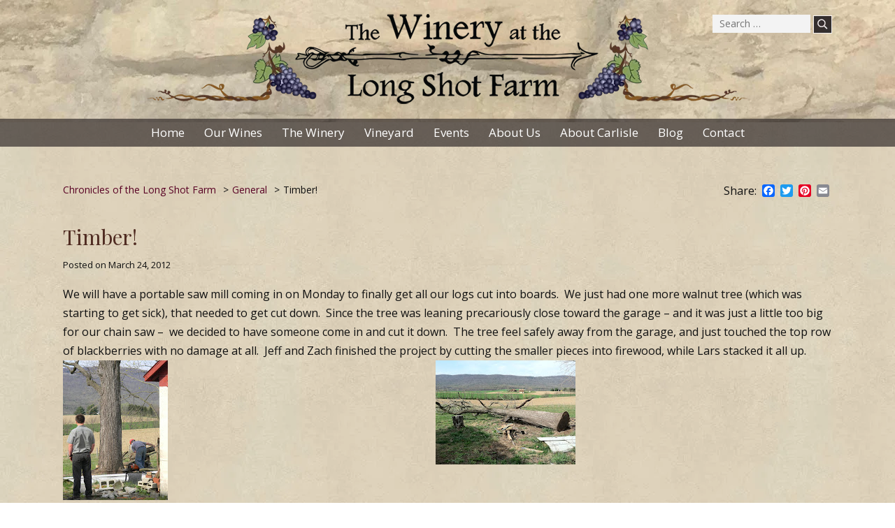

--- FILE ---
content_type: text/html; charset=UTF-8
request_url: https://thelongshotfarm.com/2012/03/24/timber/
body_size: 14291
content:
<!DOCTYPE html>
<html lang="en-US">
<head>
<meta charset="UTF-8">
<script type="text/javascript">
/* <![CDATA[ */
var gform;gform||(document.addEventListener("gform_main_scripts_loaded",function(){gform.scriptsLoaded=!0}),document.addEventListener("gform/theme/scripts_loaded",function(){gform.themeScriptsLoaded=!0}),window.addEventListener("DOMContentLoaded",function(){gform.domLoaded=!0}),gform={domLoaded:!1,scriptsLoaded:!1,themeScriptsLoaded:!1,isFormEditor:()=>"function"==typeof InitializeEditor,callIfLoaded:function(o){return!(!gform.domLoaded||!gform.scriptsLoaded||!gform.themeScriptsLoaded&&!gform.isFormEditor()||(gform.isFormEditor()&&console.warn("The use of gform.initializeOnLoaded() is deprecated in the form editor context and will be removed in Gravity Forms 3.1."),o(),0))},initializeOnLoaded:function(o){gform.callIfLoaded(o)||(document.addEventListener("gform_main_scripts_loaded",()=>{gform.scriptsLoaded=!0,gform.callIfLoaded(o)}),document.addEventListener("gform/theme/scripts_loaded",()=>{gform.themeScriptsLoaded=!0,gform.callIfLoaded(o)}),window.addEventListener("DOMContentLoaded",()=>{gform.domLoaded=!0,gform.callIfLoaded(o)}))},hooks:{action:{},filter:{}},addAction:function(o,r,e,t){gform.addHook("action",o,r,e,t)},addFilter:function(o,r,e,t){gform.addHook("filter",o,r,e,t)},doAction:function(o){gform.doHook("action",o,arguments)},applyFilters:function(o){return gform.doHook("filter",o,arguments)},removeAction:function(o,r){gform.removeHook("action",o,r)},removeFilter:function(o,r,e){gform.removeHook("filter",o,r,e)},addHook:function(o,r,e,t,n){null==gform.hooks[o][r]&&(gform.hooks[o][r]=[]);var d=gform.hooks[o][r];null==n&&(n=r+"_"+d.length),gform.hooks[o][r].push({tag:n,callable:e,priority:t=null==t?10:t})},doHook:function(r,o,e){var t;if(e=Array.prototype.slice.call(e,1),null!=gform.hooks[r][o]&&((o=gform.hooks[r][o]).sort(function(o,r){return o.priority-r.priority}),o.forEach(function(o){"function"!=typeof(t=o.callable)&&(t=window[t]),"action"==r?t.apply(null,e):e[0]=t.apply(null,e)})),"filter"==r)return e[0]},removeHook:function(o,r,t,n){var e;null!=gform.hooks[o][r]&&(e=(e=gform.hooks[o][r]).filter(function(o,r,e){return!!(null!=n&&n!=o.tag||null!=t&&t!=o.priority)}),gform.hooks[o][r]=e)}});
/* ]]> */
</script>

<meta name="viewport" content="width=device-width, initial-scale=1">
<link rel="profile" href="http://gmpg.org/xfn/11">
<link rel="pingback" href="https://thelongshotfarm.com/xmlrpc.php">

<meta name='robots' content='index, follow, max-image-preview:large, max-snippet:-1, max-video-preview:-1' />
	<style>img:is([sizes="auto" i], [sizes^="auto," i]) { contain-intrinsic-size: 3000px 1500px }</style>
	
	<!-- This site is optimized with the Yoast SEO plugin v26.6 - https://yoast.com/wordpress/plugins/seo/ -->
	<title>Timber! - The Winery at the Long Shot Farm</title>
	<link rel="canonical" href="https://thelongshotfarm.com/2012/03/24/timber/" />
	<meta property="og:locale" content="en_US" />
	<meta property="og:type" content="article" />
	<meta property="og:title" content="Timber! - The Winery at the Long Shot Farm" />
	<meta property="og:description" content="We will have a portable saw mill coming in on Monday to finally get&nbsp;all our logs cut&nbsp;into boards.&nbsp; We just had one more walnut tree (which was starting to get [&hellip;]" />
	<meta property="og:url" content="https://thelongshotfarm.com/2012/03/24/timber/" />
	<meta property="og:site_name" content="The Winery at the Long Shot Farm" />
	<meta property="article:publisher" content="https://www.facebook.com/pages/The-Long-Shot-Farm/226990350756495" />
	<meta property="article:published_time" content="2012-03-25T03:42:00+00:00" />
	<meta property="og:image" content="http://1.bp.blogspot.com/-BP3NnqtwsCg/T2_LEDvu5XI/AAAAAAAAAmQ/0RLUYVlxvuI/s200/walnut+tree1.JPG" />
	<meta name="author" content="Eric" />
	<meta name="twitter:card" content="summary_large_image" />
	<meta name="twitter:creator" content="@TheLongShotFarm" />
	<meta name="twitter:site" content="@TheLongShotFarm" />
	<meta name="twitter:label1" content="Written by" />
	<meta name="twitter:data1" content="Eric" />
	<meta name="twitter:label2" content="Est. reading time" />
	<meta name="twitter:data2" content="1 minute" />
	<script type="application/ld+json" class="yoast-schema-graph">{"@context":"https://schema.org","@graph":[{"@type":"Article","@id":"https://thelongshotfarm.com/2012/03/24/timber/#article","isPartOf":{"@id":"https://thelongshotfarm.com/2012/03/24/timber/"},"author":{"name":"Eric","@id":"https://thelongshotfarm.com/#/schema/person/a24092c4d1e468d4d579c00aba246c25"},"headline":"Timber!","datePublished":"2012-03-25T03:42:00+00:00","mainEntityOfPage":{"@id":"https://thelongshotfarm.com/2012/03/24/timber/"},"wordCount":123,"commentCount":0,"publisher":{"@id":"https://thelongshotfarm.com/#organization"},"image":{"@id":"https://thelongshotfarm.com/2012/03/24/timber/#primaryimage"},"thumbnailUrl":"http://1.bp.blogspot.com/-BP3NnqtwsCg/T2_LEDvu5XI/AAAAAAAAAmQ/0RLUYVlxvuI/s200/walnut+tree1.JPG","articleSection":["General"],"inLanguage":"en-US"},{"@type":"WebPage","@id":"https://thelongshotfarm.com/2012/03/24/timber/","url":"https://thelongshotfarm.com/2012/03/24/timber/","name":"Timber! - The Winery at the Long Shot Farm","isPartOf":{"@id":"https://thelongshotfarm.com/#website"},"primaryImageOfPage":{"@id":"https://thelongshotfarm.com/2012/03/24/timber/#primaryimage"},"image":{"@id":"https://thelongshotfarm.com/2012/03/24/timber/#primaryimage"},"thumbnailUrl":"http://1.bp.blogspot.com/-BP3NnqtwsCg/T2_LEDvu5XI/AAAAAAAAAmQ/0RLUYVlxvuI/s200/walnut+tree1.JPG","datePublished":"2012-03-25T03:42:00+00:00","breadcrumb":{"@id":"https://thelongshotfarm.com/2012/03/24/timber/#breadcrumb"},"inLanguage":"en-US","potentialAction":[{"@type":"ReadAction","target":["https://thelongshotfarm.com/2012/03/24/timber/"]}]},{"@type":"ImageObject","inLanguage":"en-US","@id":"https://thelongshotfarm.com/2012/03/24/timber/#primaryimage","url":"http://1.bp.blogspot.com/-BP3NnqtwsCg/T2_LEDvu5XI/AAAAAAAAAmQ/0RLUYVlxvuI/s200/walnut+tree1.JPG","contentUrl":"http://1.bp.blogspot.com/-BP3NnqtwsCg/T2_LEDvu5XI/AAAAAAAAAmQ/0RLUYVlxvuI/s200/walnut+tree1.JPG"},{"@type":"BreadcrumbList","@id":"https://thelongshotfarm.com/2012/03/24/timber/#breadcrumb","itemListElement":[{"@type":"ListItem","position":1,"name":"Home","item":"https://thelongshotfarm.com/"},{"@type":"ListItem","position":2,"name":"Chronicles of the Long Shot Farm","item":"https://thelongshotfarm.com/blog/"},{"@type":"ListItem","position":3,"name":"Timber!"}]},{"@type":"WebSite","@id":"https://thelongshotfarm.com/#website","url":"https://thelongshotfarm.com/","name":"The Winery at the Long Shot Farm","description":"","publisher":{"@id":"https://thelongshotfarm.com/#organization"},"potentialAction":[{"@type":"SearchAction","target":{"@type":"EntryPoint","urlTemplate":"https://thelongshotfarm.com/?s={search_term_string}"},"query-input":{"@type":"PropertyValueSpecification","valueRequired":true,"valueName":"search_term_string"}}],"inLanguage":"en-US"},{"@type":"Organization","@id":"https://thelongshotfarm.com/#organization","name":"The Winery at the Long Shot Farm","url":"https://thelongshotfarm.com/","logo":{"@type":"ImageObject","inLanguage":"en-US","@id":"https://thelongshotfarm.com/#/schema/logo/image/","url":"https://thelongshotfarm.com/wp-content/uploads/2019/09/lswinery-logo-with-grapes-1.png","contentUrl":"https://thelongshotfarm.com/wp-content/uploads/2019/09/lswinery-logo-with-grapes-1.png","width":862,"height":170,"caption":"The Winery at the Long Shot Farm"},"image":{"@id":"https://thelongshotfarm.com/#/schema/logo/image/"},"sameAs":["https://www.facebook.com/pages/The-Long-Shot-Farm/226990350756495","https://x.com/TheLongShotFarm"]},{"@type":"Person","@id":"https://thelongshotfarm.com/#/schema/person/a24092c4d1e468d4d579c00aba246c25","name":"Eric","image":{"@type":"ImageObject","inLanguage":"en-US","@id":"https://thelongshotfarm.com/#/schema/person/image/","url":"https://secure.gravatar.com/avatar/ead30302b90f23a7512aa3c03d395983091f44339f191f3bf4c9a94235c55fec?s=96&d=mm&r=g","contentUrl":"https://secure.gravatar.com/avatar/ead30302b90f23a7512aa3c03d395983091f44339f191f3bf4c9a94235c55fec?s=96&d=mm&r=g","caption":"Eric"}}]}</script>
	<!-- / Yoast SEO plugin. -->


<link rel='dns-prefetch' href='//static.addtoany.com' />
<link rel='dns-prefetch' href='//stats.wp.com' />
<link rel='dns-prefetch' href='//fonts.googleapis.com' />
<link rel="alternate" type="text/calendar" title="The Winery at the Long Shot Farm &raquo; iCal Feed" href="https://thelongshotfarm.com/events/?ical=1" />
<script type="text/javascript">
/* <![CDATA[ */
window._wpemojiSettings = {"baseUrl":"https:\/\/s.w.org\/images\/core\/emoji\/16.0.1\/72x72\/","ext":".png","svgUrl":"https:\/\/s.w.org\/images\/core\/emoji\/16.0.1\/svg\/","svgExt":".svg","source":{"concatemoji":"https:\/\/thelongshotfarm.com\/wp-includes\/js\/wp-emoji-release.min.js?ver=6.8.3"}};
/*! This file is auto-generated */
!function(s,n){var o,i,e;function c(e){try{var t={supportTests:e,timestamp:(new Date).valueOf()};sessionStorage.setItem(o,JSON.stringify(t))}catch(e){}}function p(e,t,n){e.clearRect(0,0,e.canvas.width,e.canvas.height),e.fillText(t,0,0);var t=new Uint32Array(e.getImageData(0,0,e.canvas.width,e.canvas.height).data),a=(e.clearRect(0,0,e.canvas.width,e.canvas.height),e.fillText(n,0,0),new Uint32Array(e.getImageData(0,0,e.canvas.width,e.canvas.height).data));return t.every(function(e,t){return e===a[t]})}function u(e,t){e.clearRect(0,0,e.canvas.width,e.canvas.height),e.fillText(t,0,0);for(var n=e.getImageData(16,16,1,1),a=0;a<n.data.length;a++)if(0!==n.data[a])return!1;return!0}function f(e,t,n,a){switch(t){case"flag":return n(e,"\ud83c\udff3\ufe0f\u200d\u26a7\ufe0f","\ud83c\udff3\ufe0f\u200b\u26a7\ufe0f")?!1:!n(e,"\ud83c\udde8\ud83c\uddf6","\ud83c\udde8\u200b\ud83c\uddf6")&&!n(e,"\ud83c\udff4\udb40\udc67\udb40\udc62\udb40\udc65\udb40\udc6e\udb40\udc67\udb40\udc7f","\ud83c\udff4\u200b\udb40\udc67\u200b\udb40\udc62\u200b\udb40\udc65\u200b\udb40\udc6e\u200b\udb40\udc67\u200b\udb40\udc7f");case"emoji":return!a(e,"\ud83e\udedf")}return!1}function g(e,t,n,a){var r="undefined"!=typeof WorkerGlobalScope&&self instanceof WorkerGlobalScope?new OffscreenCanvas(300,150):s.createElement("canvas"),o=r.getContext("2d",{willReadFrequently:!0}),i=(o.textBaseline="top",o.font="600 32px Arial",{});return e.forEach(function(e){i[e]=t(o,e,n,a)}),i}function t(e){var t=s.createElement("script");t.src=e,t.defer=!0,s.head.appendChild(t)}"undefined"!=typeof Promise&&(o="wpEmojiSettingsSupports",i=["flag","emoji"],n.supports={everything:!0,everythingExceptFlag:!0},e=new Promise(function(e){s.addEventListener("DOMContentLoaded",e,{once:!0})}),new Promise(function(t){var n=function(){try{var e=JSON.parse(sessionStorage.getItem(o));if("object"==typeof e&&"number"==typeof e.timestamp&&(new Date).valueOf()<e.timestamp+604800&&"object"==typeof e.supportTests)return e.supportTests}catch(e){}return null}();if(!n){if("undefined"!=typeof Worker&&"undefined"!=typeof OffscreenCanvas&&"undefined"!=typeof URL&&URL.createObjectURL&&"undefined"!=typeof Blob)try{var e="postMessage("+g.toString()+"("+[JSON.stringify(i),f.toString(),p.toString(),u.toString()].join(",")+"));",a=new Blob([e],{type:"text/javascript"}),r=new Worker(URL.createObjectURL(a),{name:"wpTestEmojiSupports"});return void(r.onmessage=function(e){c(n=e.data),r.terminate(),t(n)})}catch(e){}c(n=g(i,f,p,u))}t(n)}).then(function(e){for(var t in e)n.supports[t]=e[t],n.supports.everything=n.supports.everything&&n.supports[t],"flag"!==t&&(n.supports.everythingExceptFlag=n.supports.everythingExceptFlag&&n.supports[t]);n.supports.everythingExceptFlag=n.supports.everythingExceptFlag&&!n.supports.flag,n.DOMReady=!1,n.readyCallback=function(){n.DOMReady=!0}}).then(function(){return e}).then(function(){var e;n.supports.everything||(n.readyCallback(),(e=n.source||{}).concatemoji?t(e.concatemoji):e.wpemoji&&e.twemoji&&(t(e.twemoji),t(e.wpemoji)))}))}((window,document),window._wpemojiSettings);
/* ]]> */
</script>

<link rel='stylesheet' id='lswinery-fonts-css' href='https://fonts.googleapis.com/css?family=Open+Sans%3A400%2C400i%2C600%2C700%7CPlayfair+Display%3A400%2C400i%2C700&#038;ver=6.8.3' type='text/css' media='all' />
<link rel='stylesheet' id='fontawesomebase-css-css' href='https://thelongshotfarm.com/wp-content/themes/longshotwine/js/fontawesome.min.css?ver=6.8.3' type='text/css' media='all' />
<link rel='stylesheet' id='fontawesome-css-css' href='https://thelongshotfarm.com/wp-content/themes/longshotwine/js/solid.min.css?ver=6.8.3' type='text/css' media='all' />
<link rel='stylesheet' id='fontawesomebrands-css-css' href='https://thelongshotfarm.com/wp-content/themes/longshotwine/js/brands.min.css?ver=6.8.3' type='text/css' media='all' />
<style id='wp-emoji-styles-inline-css' type='text/css'>

	img.wp-smiley, img.emoji {
		display: inline !important;
		border: none !important;
		box-shadow: none !important;
		height: 1em !important;
		width: 1em !important;
		margin: 0 0.07em !important;
		vertical-align: -0.1em !important;
		background: none !important;
		padding: 0 !important;
	}
</style>
<link rel='stylesheet' id='wp-block-library-css' href='https://thelongshotfarm.com/wp-includes/css/dist/block-library/style.min.css?ver=6.8.3' type='text/css' media='all' />
<style id='classic-theme-styles-inline-css' type='text/css'>
/*! This file is auto-generated */
.wp-block-button__link{color:#fff;background-color:#32373c;border-radius:9999px;box-shadow:none;text-decoration:none;padding:calc(.667em + 2px) calc(1.333em + 2px);font-size:1.125em}.wp-block-file__button{background:#32373c;color:#fff;text-decoration:none}
</style>
<link rel='stylesheet' id='mediaelement-css' href='https://thelongshotfarm.com/wp-includes/js/mediaelement/mediaelementplayer-legacy.min.css?ver=4.2.17' type='text/css' media='all' />
<link rel='stylesheet' id='wp-mediaelement-css' href='https://thelongshotfarm.com/wp-includes/js/mediaelement/wp-mediaelement.min.css?ver=6.8.3' type='text/css' media='all' />
<style id='jetpack-sharing-buttons-style-inline-css' type='text/css'>
.jetpack-sharing-buttons__services-list{display:flex;flex-direction:row;flex-wrap:wrap;gap:0;list-style-type:none;margin:5px;padding:0}.jetpack-sharing-buttons__services-list.has-small-icon-size{font-size:12px}.jetpack-sharing-buttons__services-list.has-normal-icon-size{font-size:16px}.jetpack-sharing-buttons__services-list.has-large-icon-size{font-size:24px}.jetpack-sharing-buttons__services-list.has-huge-icon-size{font-size:36px}@media print{.jetpack-sharing-buttons__services-list{display:none!important}}.editor-styles-wrapper .wp-block-jetpack-sharing-buttons{gap:0;padding-inline-start:0}ul.jetpack-sharing-buttons__services-list.has-background{padding:1.25em 2.375em}
</style>
<style id='global-styles-inline-css' type='text/css'>
:root{--wp--preset--aspect-ratio--square: 1;--wp--preset--aspect-ratio--4-3: 4/3;--wp--preset--aspect-ratio--3-4: 3/4;--wp--preset--aspect-ratio--3-2: 3/2;--wp--preset--aspect-ratio--2-3: 2/3;--wp--preset--aspect-ratio--16-9: 16/9;--wp--preset--aspect-ratio--9-16: 9/16;--wp--preset--color--black: #000000;--wp--preset--color--cyan-bluish-gray: #abb8c3;--wp--preset--color--white: #ffffff;--wp--preset--color--pale-pink: #f78da7;--wp--preset--color--vivid-red: #cf2e2e;--wp--preset--color--luminous-vivid-orange: #ff6900;--wp--preset--color--luminous-vivid-amber: #fcb900;--wp--preset--color--light-green-cyan: #7bdcb5;--wp--preset--color--vivid-green-cyan: #00d084;--wp--preset--color--pale-cyan-blue: #8ed1fc;--wp--preset--color--vivid-cyan-blue: #0693e3;--wp--preset--color--vivid-purple: #9b51e0;--wp--preset--gradient--vivid-cyan-blue-to-vivid-purple: linear-gradient(135deg,rgba(6,147,227,1) 0%,rgb(155,81,224) 100%);--wp--preset--gradient--light-green-cyan-to-vivid-green-cyan: linear-gradient(135deg,rgb(122,220,180) 0%,rgb(0,208,130) 100%);--wp--preset--gradient--luminous-vivid-amber-to-luminous-vivid-orange: linear-gradient(135deg,rgba(252,185,0,1) 0%,rgba(255,105,0,1) 100%);--wp--preset--gradient--luminous-vivid-orange-to-vivid-red: linear-gradient(135deg,rgba(255,105,0,1) 0%,rgb(207,46,46) 100%);--wp--preset--gradient--very-light-gray-to-cyan-bluish-gray: linear-gradient(135deg,rgb(238,238,238) 0%,rgb(169,184,195) 100%);--wp--preset--gradient--cool-to-warm-spectrum: linear-gradient(135deg,rgb(74,234,220) 0%,rgb(151,120,209) 20%,rgb(207,42,186) 40%,rgb(238,44,130) 60%,rgb(251,105,98) 80%,rgb(254,248,76) 100%);--wp--preset--gradient--blush-light-purple: linear-gradient(135deg,rgb(255,206,236) 0%,rgb(152,150,240) 100%);--wp--preset--gradient--blush-bordeaux: linear-gradient(135deg,rgb(254,205,165) 0%,rgb(254,45,45) 50%,rgb(107,0,62) 100%);--wp--preset--gradient--luminous-dusk: linear-gradient(135deg,rgb(255,203,112) 0%,rgb(199,81,192) 50%,rgb(65,88,208) 100%);--wp--preset--gradient--pale-ocean: linear-gradient(135deg,rgb(255,245,203) 0%,rgb(182,227,212) 50%,rgb(51,167,181) 100%);--wp--preset--gradient--electric-grass: linear-gradient(135deg,rgb(202,248,128) 0%,rgb(113,206,126) 100%);--wp--preset--gradient--midnight: linear-gradient(135deg,rgb(2,3,129) 0%,rgb(40,116,252) 100%);--wp--preset--font-size--small: 13px;--wp--preset--font-size--medium: 20px;--wp--preset--font-size--large: 36px;--wp--preset--font-size--x-large: 42px;--wp--preset--spacing--20: 0.44rem;--wp--preset--spacing--30: 0.67rem;--wp--preset--spacing--40: 1rem;--wp--preset--spacing--50: 1.5rem;--wp--preset--spacing--60: 2.25rem;--wp--preset--spacing--70: 3.38rem;--wp--preset--spacing--80: 5.06rem;--wp--preset--shadow--natural: 6px 6px 9px rgba(0, 0, 0, 0.2);--wp--preset--shadow--deep: 12px 12px 50px rgba(0, 0, 0, 0.4);--wp--preset--shadow--sharp: 6px 6px 0px rgba(0, 0, 0, 0.2);--wp--preset--shadow--outlined: 6px 6px 0px -3px rgba(255, 255, 255, 1), 6px 6px rgba(0, 0, 0, 1);--wp--preset--shadow--crisp: 6px 6px 0px rgba(0, 0, 0, 1);}:where(.is-layout-flex){gap: 0.5em;}:where(.is-layout-grid){gap: 0.5em;}body .is-layout-flex{display: flex;}.is-layout-flex{flex-wrap: wrap;align-items: center;}.is-layout-flex > :is(*, div){margin: 0;}body .is-layout-grid{display: grid;}.is-layout-grid > :is(*, div){margin: 0;}:where(.wp-block-columns.is-layout-flex){gap: 2em;}:where(.wp-block-columns.is-layout-grid){gap: 2em;}:where(.wp-block-post-template.is-layout-flex){gap: 1.25em;}:where(.wp-block-post-template.is-layout-grid){gap: 1.25em;}.has-black-color{color: var(--wp--preset--color--black) !important;}.has-cyan-bluish-gray-color{color: var(--wp--preset--color--cyan-bluish-gray) !important;}.has-white-color{color: var(--wp--preset--color--white) !important;}.has-pale-pink-color{color: var(--wp--preset--color--pale-pink) !important;}.has-vivid-red-color{color: var(--wp--preset--color--vivid-red) !important;}.has-luminous-vivid-orange-color{color: var(--wp--preset--color--luminous-vivid-orange) !important;}.has-luminous-vivid-amber-color{color: var(--wp--preset--color--luminous-vivid-amber) !important;}.has-light-green-cyan-color{color: var(--wp--preset--color--light-green-cyan) !important;}.has-vivid-green-cyan-color{color: var(--wp--preset--color--vivid-green-cyan) !important;}.has-pale-cyan-blue-color{color: var(--wp--preset--color--pale-cyan-blue) !important;}.has-vivid-cyan-blue-color{color: var(--wp--preset--color--vivid-cyan-blue) !important;}.has-vivid-purple-color{color: var(--wp--preset--color--vivid-purple) !important;}.has-black-background-color{background-color: var(--wp--preset--color--black) !important;}.has-cyan-bluish-gray-background-color{background-color: var(--wp--preset--color--cyan-bluish-gray) !important;}.has-white-background-color{background-color: var(--wp--preset--color--white) !important;}.has-pale-pink-background-color{background-color: var(--wp--preset--color--pale-pink) !important;}.has-vivid-red-background-color{background-color: var(--wp--preset--color--vivid-red) !important;}.has-luminous-vivid-orange-background-color{background-color: var(--wp--preset--color--luminous-vivid-orange) !important;}.has-luminous-vivid-amber-background-color{background-color: var(--wp--preset--color--luminous-vivid-amber) !important;}.has-light-green-cyan-background-color{background-color: var(--wp--preset--color--light-green-cyan) !important;}.has-vivid-green-cyan-background-color{background-color: var(--wp--preset--color--vivid-green-cyan) !important;}.has-pale-cyan-blue-background-color{background-color: var(--wp--preset--color--pale-cyan-blue) !important;}.has-vivid-cyan-blue-background-color{background-color: var(--wp--preset--color--vivid-cyan-blue) !important;}.has-vivid-purple-background-color{background-color: var(--wp--preset--color--vivid-purple) !important;}.has-black-border-color{border-color: var(--wp--preset--color--black) !important;}.has-cyan-bluish-gray-border-color{border-color: var(--wp--preset--color--cyan-bluish-gray) !important;}.has-white-border-color{border-color: var(--wp--preset--color--white) !important;}.has-pale-pink-border-color{border-color: var(--wp--preset--color--pale-pink) !important;}.has-vivid-red-border-color{border-color: var(--wp--preset--color--vivid-red) !important;}.has-luminous-vivid-orange-border-color{border-color: var(--wp--preset--color--luminous-vivid-orange) !important;}.has-luminous-vivid-amber-border-color{border-color: var(--wp--preset--color--luminous-vivid-amber) !important;}.has-light-green-cyan-border-color{border-color: var(--wp--preset--color--light-green-cyan) !important;}.has-vivid-green-cyan-border-color{border-color: var(--wp--preset--color--vivid-green-cyan) !important;}.has-pale-cyan-blue-border-color{border-color: var(--wp--preset--color--pale-cyan-blue) !important;}.has-vivid-cyan-blue-border-color{border-color: var(--wp--preset--color--vivid-cyan-blue) !important;}.has-vivid-purple-border-color{border-color: var(--wp--preset--color--vivid-purple) !important;}.has-vivid-cyan-blue-to-vivid-purple-gradient-background{background: var(--wp--preset--gradient--vivid-cyan-blue-to-vivid-purple) !important;}.has-light-green-cyan-to-vivid-green-cyan-gradient-background{background: var(--wp--preset--gradient--light-green-cyan-to-vivid-green-cyan) !important;}.has-luminous-vivid-amber-to-luminous-vivid-orange-gradient-background{background: var(--wp--preset--gradient--luminous-vivid-amber-to-luminous-vivid-orange) !important;}.has-luminous-vivid-orange-to-vivid-red-gradient-background{background: var(--wp--preset--gradient--luminous-vivid-orange-to-vivid-red) !important;}.has-very-light-gray-to-cyan-bluish-gray-gradient-background{background: var(--wp--preset--gradient--very-light-gray-to-cyan-bluish-gray) !important;}.has-cool-to-warm-spectrum-gradient-background{background: var(--wp--preset--gradient--cool-to-warm-spectrum) !important;}.has-blush-light-purple-gradient-background{background: var(--wp--preset--gradient--blush-light-purple) !important;}.has-blush-bordeaux-gradient-background{background: var(--wp--preset--gradient--blush-bordeaux) !important;}.has-luminous-dusk-gradient-background{background: var(--wp--preset--gradient--luminous-dusk) !important;}.has-pale-ocean-gradient-background{background: var(--wp--preset--gradient--pale-ocean) !important;}.has-electric-grass-gradient-background{background: var(--wp--preset--gradient--electric-grass) !important;}.has-midnight-gradient-background{background: var(--wp--preset--gradient--midnight) !important;}.has-small-font-size{font-size: var(--wp--preset--font-size--small) !important;}.has-medium-font-size{font-size: var(--wp--preset--font-size--medium) !important;}.has-large-font-size{font-size: var(--wp--preset--font-size--large) !important;}.has-x-large-font-size{font-size: var(--wp--preset--font-size--x-large) !important;}
:where(.wp-block-post-template.is-layout-flex){gap: 1.25em;}:where(.wp-block-post-template.is-layout-grid){gap: 1.25em;}
:where(.wp-block-columns.is-layout-flex){gap: 2em;}:where(.wp-block-columns.is-layout-grid){gap: 2em;}
:root :where(.wp-block-pullquote){font-size: 1.5em;line-height: 1.6;}
</style>
<link rel='stylesheet' id='karksus-style-css' href='https://thelongshotfarm.com/wp-content/themes/longshotwine/style.css?ver=6.8.3' type='text/css' media='all' />
<link rel='stylesheet' id='slicknav-css-css' href='https://thelongshotfarm.com/wp-content/themes/longshotwine/js/slicknav.css?ver=6.8.3' type='text/css' media='all' />
<link rel='stylesheet' id='wp-pagenavi-css' href='https://thelongshotfarm.com/wp-content/plugins/wp-pagenavi/pagenavi-css.css?ver=2.70' type='text/css' media='all' />
<link rel='stylesheet' id='addtoany-css' href='https://thelongshotfarm.com/wp-content/plugins/add-to-any/addtoany.min.css?ver=1.16' type='text/css' media='all' />
<script type="text/javascript" id="addtoany-core-js-before">
/* <![CDATA[ */
window.a2a_config=window.a2a_config||{};a2a_config.callbacks=[];a2a_config.overlays=[];a2a_config.templates={};
a2a_config.templates.twitter = "${title} ${link} by @TheLongShotFarm";
/* ]]> */
</script>
<script type="text/javascript" defer src="https://static.addtoany.com/menu/page.js" id="addtoany-core-js"></script>
<script type="text/javascript" src="https://thelongshotfarm.com/wp-includes/js/jquery/jquery.min.js?ver=3.7.1" id="jquery-core-js"></script>
<script type="text/javascript" src="https://thelongshotfarm.com/wp-includes/js/jquery/jquery-migrate.min.js?ver=3.4.1" id="jquery-migrate-js"></script>
<script type="text/javascript" defer src="https://thelongshotfarm.com/wp-content/plugins/add-to-any/addtoany.min.js?ver=1.1" id="addtoany-jquery-js"></script>
<script type="text/javascript" src="https://thelongshotfarm.com/wp-content/themes/longshotwine/js/jquery.slicknav.min.js?ver=6.8.3" id="karksus-slickjs-js"></script>
<script type="text/javascript" src="https://thelongshotfarm.com/wp-content/themes/longshotwine/js/html5shiv.js?ver=6.8.3" id="karksus-shiv-js"></script>
<script type="text/javascript" src="https://thelongshotfarm.com/wp-content/themes/longshotwine/js/html5shiv-printshiv.js?ver=6.8.3" id="karksus-shivprint-js"></script>
<script type="text/javascript" src="https://thelongshotfarm.com/wp-content/themes/longshotwine/js/siteloader.js?ver=6.8.3" id="karksus-init-js"></script>
<link rel="https://api.w.org/" href="https://thelongshotfarm.com/wp-json/" /><link rel="alternate" title="JSON" type="application/json" href="https://thelongshotfarm.com/wp-json/wp/v2/posts/581" /><meta name="tec-api-version" content="v1"><meta name="tec-api-origin" content="https://thelongshotfarm.com"><link rel="alternate" href="https://thelongshotfarm.com/wp-json/tribe/events/v1/" />	<style>img#wpstats{display:none}</style>
			<style type="text/css">
			.site-title,
		.site-description {
			position: absolute;
			clip: rect(1px, 1px, 1px, 1px);
		}
		</style>
	<link rel="icon" href="https://thelongshotfarm.com/wp-content/uploads/2018/02/cropped-favicon-32x32.png" sizes="32x32" />
<link rel="icon" href="https://thelongshotfarm.com/wp-content/uploads/2018/02/cropped-favicon-192x192.png" sizes="192x192" />
<link rel="apple-touch-icon" href="https://thelongshotfarm.com/wp-content/uploads/2018/02/cropped-favicon-180x180.png" />
<meta name="msapplication-TileImage" content="https://thelongshotfarm.com/wp-content/uploads/2018/02/cropped-favicon-270x270.png" />
</head>

<body class="wp-singular post-template-default single single-post postid-581 single-format-standard wp-custom-logo wp-theme-longshotwine tribe-no-js page-template-the-long-shot-winery group-blog">
<div id="top">

<div id="slicksearch"><form role="search" method="get" class="search-form" action="https://thelongshotfarm.com/">
		<label>
			<span class="screen-reader-text">Search for:</span>
			<input type="search" class="search-field"
				placeholder="Search …"
				value="" name="s"
				title="Search for:" />
		</label>
		<input type="image" src="https://thelongshotfarm.com/wp-content/themes/longshotwine/images/search-submit.png" alt="Submit">
		</form></div>

</div>



<div id="page" class="site">
	<a class="skip-link screen-reader-text" href="#content">Skip to content</a>

	<header id="masthead" class="site-header clearfix" role="banner">
		<div class="site-branding">
        
            	<a href="https://thelongshotfarm.com/" class="custom-logo-link" rel="home"><img width="862" height="170" src="https://thelongshotfarm.com/wp-content/uploads/2019/09/lswinery-logo-with-grapes-1.png" class="custom-logo" alt="The Winery at the Long Shot Farm" decoding="async" fetchpriority="high" srcset="https://thelongshotfarm.com/wp-content/uploads/2019/09/lswinery-logo-with-grapes-1.png 862w, https://thelongshotfarm.com/wp-content/uploads/2019/09/lswinery-logo-with-grapes-1-300x59.png 300w, https://thelongshotfarm.com/wp-content/uploads/2019/09/lswinery-logo-with-grapes-1-768x151.png 768w, https://thelongshotfarm.com/wp-content/uploads/2019/09/lswinery-logo-with-grapes-1-600x118.png 600w" sizes="(max-width: 862px) 100vw, 862px" /></a>			
			 
            
        <div class="header-search"><form role="search" method="get" class="search-form" action="https://thelongshotfarm.com/">
		<label>
			<span class="screen-reader-text">Search for:</span>
			<input type="search" class="search-field"
				placeholder="Search …"
				value="" name="s"
				title="Search for:" />
		</label>
		<input type="image" src="https://thelongshotfarm.com/wp-content/themes/longshotwine/images/search-submit.png" alt="Submit">
		</form></div><!--Header Search-->
		
        
		</div><!-- .site-branding -->

		<nav id="site-navigation" class="main-navigation" role="navigation">
        <div class="main-navigation-inner">
		
		
			<button class="menu-toggle" aria-controls="primary-menu" aria-expanded="false"></button>
			<div class="menu-main-menu-container"><ul id="primary-menu" class="menu"><li id="menu-item-25" class="menu-item menu-item-type-post_type menu-item-object-page menu-item-home menu-item-25 first"><a href="https://thelongshotfarm.com/">Home</a></li>
<li id="menu-item-26" class="menu-item menu-item-type-post_type menu-item-object-page menu-item-has-children menu-item-26 middle"><a href="https://thelongshotfarm.com/our-wines/white-wines/">Our Wines</a>
<ul class="sub-menu">
	<li id="menu-item-43" class="menu-item menu-item-type-post_type menu-item-object-page menu-item-43"><a href="https://thelongshotfarm.com/our-wines/white-wines/">White Wines</a></li>
	<li id="menu-item-150" class="menu-item menu-item-type-post_type menu-item-object-page menu-item-150"><a href="https://thelongshotfarm.com/our-wines/rose-wines/">Rosé Wines</a></li>
	<li id="menu-item-44" class="menu-item menu-item-type-post_type menu-item-object-page menu-item-44"><a href="https://thelongshotfarm.com/our-wines/red-wines/">Red Wines</a></li>
	<li id="menu-item-42" class="menu-item menu-item-type-post_type menu-item-object-page menu-item-42"><a href="https://thelongshotfarm.com/our-wines/fruit-wines/">Fruit Wines</a></li>
</ul>
</li>
<li id="menu-item-27" class="menu-item menu-item-type-post_type menu-item-object-page menu-item-has-children menu-item-27 middle"><a href="https://thelongshotfarm.com/the-winery/">The Winery</a>
<ul class="sub-menu">
	<li id="menu-item-1264" class="menu-item menu-item-type-custom menu-item-object-custom menu-item-1264"><a href="https://thelongshotfarm.com/planning-your-visit/">Planning Your Visit</a></li>
	<li id="menu-item-1266" class="menu-item menu-item-type-custom menu-item-object-custom menu-item-1266"><a href="https://thelongshotfarm.com/private-events/">Private Events</a></li>
</ul>
</li>
<li id="menu-item-28" class="menu-item menu-item-type-post_type menu-item-object-page menu-item-28 middle"><a href="https://thelongshotfarm.com/vineyard/">Vineyard</a></li>
<li id="menu-item-127" class="menu-item menu-item-type-custom menu-item-object-custom menu-item-127 middle"><a href="https://thelongshotfarm.com/events/">Events</a></li>
<li id="menu-item-29" class="menu-item menu-item-type-post_type menu-item-object-page menu-item-29 middle"><a href="https://thelongshotfarm.com/about-us/">About Us</a></li>
<li id="menu-item-30" class="menu-item menu-item-type-post_type menu-item-object-page menu-item-30 middle"><a href="https://thelongshotfarm.com/about-carlisle/">About Carlisle</a></li>
<li id="menu-item-31" class="menu-item menu-item-type-post_type menu-item-object-page current_page_parent menu-item-31 middle"><a href="https://thelongshotfarm.com/blog/">Blog</a></li>
<li id="menu-item-32" class="menu-item menu-item-type-post_type menu-item-object-page menu-item-32 last"><a href="https://thelongshotfarm.com/contact/">Contact</a></li>
</ul></div>            </div><!--Main Navigation Inner-->
		</nav><!-- #site-navigation -->
	</header><!-- #masthead -->
	
	

	<div id="content" class="site-content clearfix">

	<div id="primary" class="content-area">
		<main id="main" class="site-main" role="main">

		
<article id="post-581" class="post-581 post type-post status-publish format-standard hentry category-general">


<div class="clearfix">
<div class="column two_thirds">
<div class="breadcrumbs"><span property="itemListElement" typeof="ListItem"><a property="item" typeof="WebPage" title="Go to Chronicles of the Long Shot Farm." href="https://thelongshotfarm.com/blog/" class="post-root post post-post" ><span property="name">Chronicles of the Long Shot Farm</span></a><meta property="position" content="1"></span> <span>&gt;</span> <span property="itemListElement" typeof="ListItem"><a property="item" typeof="WebPage" title="Go to the General category archives." href="https://thelongshotfarm.com/category/general/" class="taxonomy category" ><span property="name">General</span></a><meta property="position" content="2"></span> <span>&gt;</span> <span class="post post-post current-item">Timber!</span></div>
</div><!--Left Col-->

<div class="column one_third last right">
<div class="sharing">Share: <div class="a2a_kit a2a_kit_size_18 addtoany_list" data-a2a-url="https://thelongshotfarm.com/2012/03/24/timber/" data-a2a-title="Timber!"><a class="a2a_button_facebook" href="https://www.addtoany.com/add_to/facebook?linkurl=https%3A%2F%2Fthelongshotfarm.com%2F2012%2F03%2F24%2Ftimber%2F&amp;linkname=Timber%21" title="Facebook" rel="nofollow noopener" target="_blank"></a><a class="a2a_button_twitter" href="https://www.addtoany.com/add_to/twitter?linkurl=https%3A%2F%2Fthelongshotfarm.com%2F2012%2F03%2F24%2Ftimber%2F&amp;linkname=Timber%21" title="Twitter" rel="nofollow noopener" target="_blank"></a><a class="a2a_button_pinterest" href="https://www.addtoany.com/add_to/pinterest?linkurl=https%3A%2F%2Fthelongshotfarm.com%2F2012%2F03%2F24%2Ftimber%2F&amp;linkname=Timber%21" title="Pinterest" rel="nofollow noopener" target="_blank"></a><a class="a2a_button_email" href="https://www.addtoany.com/add_to/email?linkurl=https%3A%2F%2Fthelongshotfarm.com%2F2012%2F03%2F24%2Ftimber%2F&amp;linkname=Timber%21" title="Email" rel="nofollow noopener" target="_blank"></a></div></div>
</div><!--Right Col-->
</div><!--Clearfix-->


	<header class="entry-header">
    
    <h1 class="entry-title">Timber!</h1>		<div class="entry-meta">
			<span class="posted-on">Posted on <time class="entry-date published updated" datetime="2012-03-24T23:42:00-04:00">March 24, 2012</time></span><span class="byline"> </span>		</div><!-- .entry-meta -->
			</header><!-- .entry-header -->

	<div class="entry-content">
    
    
		<div style="clear: both; text-align: center;"></div>
<div style="clear: both; text-align: left;">We will have a portable saw mill coming in on Monday to finally get&nbsp;all our logs cut&nbsp;into boards.&nbsp; We just had one more walnut tree (which was starting to get sick), that needed to get cut down.&nbsp; Since the tree was leaning precariously close toward the garage &#8211; and it was just a little too big for our chain saw &#8211;&nbsp; we decided to have someone come in and cut it down.&nbsp; The tree feel safely away from the garage, and just touched the top row of blackberries with no damage at all.&nbsp; Jeff and Zach finished the project by cutting the smaller pieces into firewood, while Lars stacked it all up.&nbsp; </div>
<div style="clear: both; text-align: center;"><a href="http://1.bp.blogspot.com/-BP3NnqtwsCg/T2_LEDvu5XI/AAAAAAAAAmQ/0RLUYVlxvuI/s1600/walnut+tree1.JPG" style="clear: left; float: left; margin-bottom: 1em; margin-right: 1em;"><img decoding="async" border="0" height="200" src="http://1.bp.blogspot.com/-BP3NnqtwsCg/T2_LEDvu5XI/AAAAAAAAAmQ/0RLUYVlxvuI/s200/walnut+tree1.JPG" width="150" /></a><a href="http://2.bp.blogspot.com/-Q7A7ySi6x64/T2_MG6nOJOI/AAAAAAAAAmY/IxEHIkRoNK4/s1600/walnut+tree+2.JPG" style="margin-left: 1em; margin-right: 1em;"><img decoding="async" border="0" height="149" src="http://2.bp.blogspot.com/-Q7A7ySi6x64/T2_MG6nOJOI/AAAAAAAAAmY/IxEHIkRoNK4/s200/walnut+tree+2.JPG" width="200" /></a></div>
	</div><!-- .entry-content -->

	<footer class="entry-footer">
		<span class="cat-links">Posted in <a href="https://thelongshotfarm.com/category/general/" rel="category tag">General</a></span>	</footer><!-- .entry-footer -->
</article><!-- #post-## -->

	<nav class="navigation post-navigation" aria-label="Posts">
		<h2 class="screen-reader-text">Post navigation</h2>
		<div class="nav-links"><div class="nav-previous"><a href="https://thelongshotfarm.com/2012/03/21/crush-pad-built/" rel="prev">Crush Pad Built!</a></div><div class="nav-next"><a href="https://thelongshotfarm.com/2012/03/25/weekend-brings-showers/" rel="next">Weekend Brings Showers</a></div></div>
	</nav>
		</main><!-- #main -->
	</div><!-- #primary -->


	</div><!-- #content -->

	<footer id="colophon" class="site-footer" role="contentinfo">
		<div class="footer-inner">
			
           
          				
		<div class="column one_third footer-left">
		<strong>&copy; 2026 The Winery at the Long Shot Farm</strong>
		<p>1925 McClure&#8217;s Gap Road • Carlisle, PA 17015<br />
<a href="https://g.page/thelongshotfarm?share" target="_blank" rel="noopener">Directions »</a><br />
Phone: (717) 448-7650</p>
		</div><!--Left Col-->
		
		<div class="column one_third footer-middle">
		<p><img loading="lazy" decoding="async" class="aligncenter size-full wp-image-840" src="https://thelongshotfarm.com/wp-content/uploads/2019/09/footer-bow-2.png" alt="Bow and Arrow" width="71" height="100" /></p>
<p style="text-align: center"><a href="https://thelongshotfarm.com/site-map/">Site Map</a> • <a href="#">Privacy Statement</a><br />
<em>Enjoy Responsibly</em></p>
		</div><!--Middle Column-->
		
		<div class="column one_third last footer-right">
		<p><strong>Join Our Mailing List</strong><br />
Sign up and receive winery news and special offers.</p>
<script type="text/javascript">
/* <![CDATA[ */

/* ]]&gt; */
</script>

                <div class='gf_browser_chrome gform_wrapper gform_legacy_markup_wrapper gform-theme--no-framework gf_simple_horizontal_wrapper' data-form-theme='legacy' data-form-index='0' id='gform_wrapper_2' ><div id='gf_2' class='gform_anchor' tabindex='-1'></div><form method='post' enctype='multipart/form-data' target='gform_ajax_frame_2' id='gform_2' class='gf_simple_horizontal' action='/2012/03/24/timber/#gf_2' data-formid='2' novalidate>
                        <div class='gform-body gform_body'><ul id='gform_fields_2' class='gform_fields top_label form_sublabel_below description_below validation_below'><li id="field_2_2" class="gfield gfield--type-honeypot gform_validation_container field_sublabel_below gfield--has-description field_description_below field_validation_below gfield_visibility_visible"  ><label class='gfield_label gform-field-label' for='input_2_2'>LinkedIn</label><div class='ginput_container'><input name='input_2' id='input_2_2' type='text' value='' autocomplete='new-password'/></div><div class='gfield_description' id='gfield_description_2_2'>This field is for validation purposes and should be left unchanged.</div></li><li id="field_2_1" class="gfield gfield--type-email field_sublabel_below gfield--no-description field_description_below field_validation_below gfield_visibility_visible"  ><label class='gfield_label gform-field-label' for='input_2_1'>Email</label><div class='ginput_container ginput_container_email'>
                            <input name='input_1' id='input_2_1' type='email' value='' class='large'   placeholder='Enter your email address.'  aria-invalid="false"  />
                        </div></li></ul></div>
        <div class='gform-footer gform_footer top_label'> <input type='image' src='https://thelongshotfarm.com/wp-content/uploads/2018/02/join-button.png' id='gform_submit_button_2' onclick='gform.submission.handleButtonClick(this);' data-submission-type='submit' class='gform_button button gform_image_button' alt='Submit'  /> <input type='hidden' name='gform_ajax' value='form_id=2&amp;title=&amp;description=&amp;tabindex=0&amp;theme=legacy&amp;styles=[]&amp;hash=7f9f5a7545ba4bb21de92c84011c05d0' />
            <input type='hidden' class='gform_hidden' name='gform_submission_method' data-js='gform_submission_method_2' value='iframe' />
            <input type='hidden' class='gform_hidden' name='gform_theme' data-js='gform_theme_2' id='gform_theme_2' value='legacy' />
            <input type='hidden' class='gform_hidden' name='gform_style_settings' data-js='gform_style_settings_2' id='gform_style_settings_2' value='[]' />
            <input type='hidden' class='gform_hidden' name='is_submit_2' value='1' />
            <input type='hidden' class='gform_hidden' name='gform_submit' value='2' />
            
            <input type='hidden' class='gform_hidden' name='gform_unique_id' value='' />
            <input type='hidden' class='gform_hidden' name='state_2' value='WyJbXSIsIjFmNzkxZmY1M2UxMDVkZjc0MjU2ODgzNzYyNDIyZmNkIl0=' />
            <input type='hidden' autocomplete='off' class='gform_hidden' name='gform_target_page_number_2' id='gform_target_page_number_2' value='0' />
            <input type='hidden' autocomplete='off' class='gform_hidden' name='gform_source_page_number_2' id='gform_source_page_number_2' value='1' />
            <input type='hidden' name='gform_field_values' value='' />
            
        </div>
                        </form>
                        </div>
		                <iframe style='display:none;width:0px;height:0px;' src='about:blank' name='gform_ajax_frame_2' id='gform_ajax_frame_2' title='This iframe contains the logic required to handle Ajax powered Gravity Forms.'></iframe>
		                <script type="text/javascript">
/* <![CDATA[ */
 gform.initializeOnLoaded( function() {gformInitSpinner( 2, 'https://thelongshotfarm.com/wp-content/plugins/gravityforms/images/spinner.svg', true );jQuery('#gform_ajax_frame_2').on('load',function(){var contents = jQuery(this).contents().find('*').html();var is_postback = contents.indexOf('GF_AJAX_POSTBACK') >= 0;if(!is_postback){return;}var form_content = jQuery(this).contents().find('#gform_wrapper_2');var is_confirmation = jQuery(this).contents().find('#gform_confirmation_wrapper_2').length > 0;var is_redirect = contents.indexOf('gformRedirect(){') >= 0;var is_form = form_content.length > 0 && ! is_redirect && ! is_confirmation;var mt = parseInt(jQuery('html').css('margin-top'), 10) + parseInt(jQuery('body').css('margin-top'), 10) + 100;if(is_form){jQuery('#gform_wrapper_2').html(form_content.html());if(form_content.hasClass('gform_validation_error')){jQuery('#gform_wrapper_2').addClass('gform_validation_error');} else {jQuery('#gform_wrapper_2').removeClass('gform_validation_error');}setTimeout( function() { /* delay the scroll by 50 milliseconds to fix a bug in chrome */ jQuery(document).scrollTop(jQuery('#gform_wrapper_2').offset().top - mt); }, 50 );if(window['gformInitDatepicker']) {gformInitDatepicker();}if(window['gformInitPriceFields']) {gformInitPriceFields();}var current_page = jQuery('#gform_source_page_number_2').val();gformInitSpinner( 2, 'https://thelongshotfarm.com/wp-content/plugins/gravityforms/images/spinner.svg', true );jQuery(document).trigger('gform_page_loaded', [2, current_page]);window['gf_submitting_2'] = false;}else if(!is_redirect){var confirmation_content = jQuery(this).contents().find('.GF_AJAX_POSTBACK').html();if(!confirmation_content){confirmation_content = contents;}jQuery('#gform_wrapper_2').replaceWith(confirmation_content);jQuery(document).scrollTop(jQuery('#gf_2').offset().top - mt);jQuery(document).trigger('gform_confirmation_loaded', [2]);window['gf_submitting_2'] = false;wp.a11y.speak(jQuery('#gform_confirmation_message_2').text());}else{jQuery('#gform_2').append(contents);if(window['gformRedirect']) {gformRedirect();}}jQuery(document).trigger("gform_pre_post_render", [{ formId: "2", currentPage: "current_page", abort: function() { this.preventDefault(); } }]);        if (event && event.defaultPrevented) {                return;        }        const gformWrapperDiv = document.getElementById( "gform_wrapper_2" );        if ( gformWrapperDiv ) {            const visibilitySpan = document.createElement( "span" );            visibilitySpan.id = "gform_visibility_test_2";            gformWrapperDiv.insertAdjacentElement( "afterend", visibilitySpan );        }        const visibilityTestDiv = document.getElementById( "gform_visibility_test_2" );        let postRenderFired = false;        function triggerPostRender() {            if ( postRenderFired ) {                return;            }            postRenderFired = true;            gform.core.triggerPostRenderEvents( 2, current_page );            if ( visibilityTestDiv ) {                visibilityTestDiv.parentNode.removeChild( visibilityTestDiv );            }        }        function debounce( func, wait, immediate ) {            var timeout;            return function() {                var context = this, args = arguments;                var later = function() {                    timeout = null;                    if ( !immediate ) func.apply( context, args );                };                var callNow = immediate && !timeout;                clearTimeout( timeout );                timeout = setTimeout( later, wait );                if ( callNow ) func.apply( context, args );            };        }        const debouncedTriggerPostRender = debounce( function() {            triggerPostRender();        }, 200 );        if ( visibilityTestDiv && visibilityTestDiv.offsetParent === null ) {            const observer = new MutationObserver( ( mutations ) => {                mutations.forEach( ( mutation ) => {                    if ( mutation.type === 'attributes' && visibilityTestDiv.offsetParent !== null ) {                        debouncedTriggerPostRender();                        observer.disconnect();                    }                });            });            observer.observe( document.body, {                attributes: true,                childList: false,                subtree: true,                attributeFilter: [ 'style', 'class' ],            });        } else {            triggerPostRender();        }    } );} ); 
/* ]]&gt; */
</script>

        
        
        <div class="footer-social">
		<span>Connect:</span>
						
				<a href="https://www.facebook.com/pages/The-Long-Shot-Farm/226990350756495" target="_blank"><i class="fab fa-facebook-f" aria-hidden="true"></i><span class="screen-reader-text">Facebook</span></a>
				
				<a href="https://twitter.com/TheLongShotFarm" target="_blank"><i class="fab fa-twitter" aria-hidden="true"></i><span class="screen-reader-text">Twitter</span></a>
				
				
						</div><!--Header Social-->
        
        
		</div><!--Right Column-->
		
					            
			<div id="backtop"><a href="#top"><i class="fas fa-arrow-square-up"></i> Back to the Top</a></div>
            
		</div><!-- .footer-inner -->
	</footer><!-- #colophon -->
	
				<div class="membership-area">
			<ul class="memberships">
																			<li><a href="https://www.visitcumberlandvalley.com/" target="_blank"><img src="https://thelongshotfarm.com/wp-content/uploads/2018/03/cvpa.png" alt="Cumberland Valley Pennsylvania" /></a></li>
										
																			<li><a href="https://www.visitcumberlandvalley.com/things-to-do/food-wine-beer/" target="_blank"><img src="https://thelongshotfarm.com/wp-content/uploads/2018/03/cv-beer-trail-1.png" alt="Cumberland Valley Beer Trail" /></a></li>
										
																			<li><a href="https://www.rd.usda.gov/" target="_blank"><img src="https://thelongshotfarm.com/wp-content/uploads/2019/08/usda-rural-development-1.png" alt="USDA Rural Development" /></a></li>
										
							</ul>
			</div><!--Membership Area-->
			</div><!-- #page -->

<script type="speculationrules">
{"prefetch":[{"source":"document","where":{"and":[{"href_matches":"\/*"},{"not":{"href_matches":["\/wp-*.php","\/wp-admin\/*","\/wp-content\/uploads\/*","\/wp-content\/*","\/wp-content\/plugins\/*","\/wp-content\/themes\/longshotwine\/*","\/*\\?(.+)"]}},{"not":{"selector_matches":"a[rel~=\"nofollow\"]"}},{"not":{"selector_matches":".no-prefetch, .no-prefetch a"}}]},"eagerness":"conservative"}]}
</script>
		<script>
		( function ( body ) {
			'use strict';
			body.className = body.className.replace( /\btribe-no-js\b/, 'tribe-js' );
		} )( document.body );
		</script>
		<script> /* <![CDATA[ */var tribe_l10n_datatables = {"aria":{"sort_ascending":": activate to sort column ascending","sort_descending":": activate to sort column descending"},"length_menu":"Show _MENU_ entries","empty_table":"No data available in table","info":"Showing _START_ to _END_ of _TOTAL_ entries","info_empty":"Showing 0 to 0 of 0 entries","info_filtered":"(filtered from _MAX_ total entries)","zero_records":"No matching records found","search":"Search:","all_selected_text":"All items on this page were selected. ","select_all_link":"Select all pages","clear_selection":"Clear Selection.","pagination":{"all":"All","next":"Next","previous":"Previous"},"select":{"rows":{"0":"","_":": Selected %d rows","1":": Selected 1 row"}},"datepicker":{"dayNames":["Sunday","Monday","Tuesday","Wednesday","Thursday","Friday","Saturday"],"dayNamesShort":["Sun","Mon","Tue","Wed","Thu","Fri","Sat"],"dayNamesMin":["S","M","T","W","T","F","S"],"monthNames":["January","February","March","April","May","June","July","August","September","October","November","December"],"monthNamesShort":["January","February","March","April","May","June","July","August","September","October","November","December"],"monthNamesMin":["Jan","Feb","Mar","Apr","May","Jun","Jul","Aug","Sep","Oct","Nov","Dec"],"nextText":"Next","prevText":"Prev","currentText":"Today","closeText":"Done","today":"Today","clear":"Clear"}};/* ]]> */ </script><link rel='stylesheet' id='gforms_reset_css-css' href='https://thelongshotfarm.com/wp-content/plugins/gravityforms/legacy/css/formreset.min.css?ver=2.9.24' type='text/css' media='all' />
<link rel='stylesheet' id='gforms_formsmain_css-css' href='https://thelongshotfarm.com/wp-content/plugins/gravityforms/legacy/css/formsmain.min.css?ver=2.9.24' type='text/css' media='all' />
<link rel='stylesheet' id='gforms_ready_class_css-css' href='https://thelongshotfarm.com/wp-content/plugins/gravityforms/legacy/css/readyclass.min.css?ver=2.9.24' type='text/css' media='all' />
<link rel='stylesheet' id='gforms_browsers_css-css' href='https://thelongshotfarm.com/wp-content/plugins/gravityforms/legacy/css/browsers.min.css?ver=2.9.24' type='text/css' media='all' />
<script type="text/javascript" src="https://thelongshotfarm.com/wp-content/plugins/the-events-calendar/common/build/js/user-agent.js?ver=da75d0bdea6dde3898df" id="tec-user-agent-js"></script>
<script type="text/javascript" src="https://thelongshotfarm.com/wp-content/themes/longshotwine/js/navigation.js?ver=20120206" id="karksus-navigation-js"></script>
<script type="text/javascript" src="https://thelongshotfarm.com/wp-content/themes/longshotwine/js/jquery.smooth-scroll.js?ver=20120206" id="karksus-scrolling-js"></script>
<script type="text/javascript" src="https://thelongshotfarm.com/wp-content/themes/longshotwine/js/skip-link-focus-fix.js?ver=20130115" id="karksus-skip-link-focus-fix-js"></script>
<script type="text/javascript" src="https://thelongshotfarm.com/wp-content/plugins/page-links-to/dist/new-tab.js?ver=3.3.7" id="page-links-to-js"></script>
<script type="text/javascript" id="jetpack-stats-js-before">
/* <![CDATA[ */
_stq = window._stq || [];
_stq.push([ "view", JSON.parse("{\"v\":\"ext\",\"blog\":\"167311885\",\"post\":\"581\",\"tz\":\"-5\",\"srv\":\"thelongshotfarm.com\",\"j\":\"1:15.3.1\"}") ]);
_stq.push([ "clickTrackerInit", "167311885", "581" ]);
/* ]]> */
</script>
<script type="text/javascript" src="https://stats.wp.com/e-202602.js" id="jetpack-stats-js" defer="defer" data-wp-strategy="defer"></script>
<script type="text/javascript" src="https://thelongshotfarm.com/wp-includes/js/dist/dom-ready.min.js?ver=f77871ff7694fffea381" id="wp-dom-ready-js"></script>
<script type="text/javascript" src="https://thelongshotfarm.com/wp-includes/js/dist/hooks.min.js?ver=4d63a3d491d11ffd8ac6" id="wp-hooks-js"></script>
<script type="text/javascript" src="https://thelongshotfarm.com/wp-includes/js/dist/i18n.min.js?ver=5e580eb46a90c2b997e6" id="wp-i18n-js"></script>
<script type="text/javascript" id="wp-i18n-js-after">
/* <![CDATA[ */
wp.i18n.setLocaleData( { 'text direction\u0004ltr': [ 'ltr' ] } );
/* ]]> */
</script>
<script type="text/javascript" src="https://thelongshotfarm.com/wp-includes/js/dist/a11y.min.js?ver=3156534cc54473497e14" id="wp-a11y-js"></script>
<script type="text/javascript" defer='defer' src="https://thelongshotfarm.com/wp-content/plugins/gravityforms/js/jquery.json.min.js?ver=2.9.24" id="gform_json-js"></script>
<script type="text/javascript" id="gform_gravityforms-js-extra">
/* <![CDATA[ */
var gform_i18n = {"datepicker":{"days":{"monday":"Mo","tuesday":"Tu","wednesday":"We","thursday":"Th","friday":"Fr","saturday":"Sa","sunday":"Su"},"months":{"january":"January","february":"February","march":"March","april":"April","may":"May","june":"June","july":"July","august":"August","september":"September","october":"October","november":"November","december":"December"},"firstDay":0,"iconText":"Select date"}};
var gf_legacy_multi = [];
var gform_gravityforms = {"strings":{"invalid_file_extension":"This type of file is not allowed. Must be one of the following:","delete_file":"Delete this file","in_progress":"in progress","file_exceeds_limit":"File exceeds size limit","illegal_extension":"This type of file is not allowed.","max_reached":"Maximum number of files reached","unknown_error":"There was a problem while saving the file on the server","currently_uploading":"Please wait for the uploading to complete","cancel":"Cancel","cancel_upload":"Cancel this upload","cancelled":"Cancelled","error":"Error","message":"Message"},"vars":{"images_url":"https:\/\/thelongshotfarm.com\/wp-content\/plugins\/gravityforms\/images"}};
var gf_global = {"gf_currency_config":{"name":"U.S. Dollar","symbol_left":"$","symbol_right":"","symbol_padding":"","thousand_separator":",","decimal_separator":".","decimals":2,"code":"USD"},"base_url":"https:\/\/thelongshotfarm.com\/wp-content\/plugins\/gravityforms","number_formats":[],"spinnerUrl":"https:\/\/thelongshotfarm.com\/wp-content\/plugins\/gravityforms\/images\/spinner.svg","version_hash":"4781ae30f4c0f8e9773008d7ae3f7f69","strings":{"newRowAdded":"New row added.","rowRemoved":"Row removed","formSaved":"The form has been saved.  The content contains the link to return and complete the form."}};
var gf_global = {"gf_currency_config":{"name":"U.S. Dollar","symbol_left":"$","symbol_right":"","symbol_padding":"","thousand_separator":",","decimal_separator":".","decimals":2,"code":"USD"},"base_url":"https:\/\/thelongshotfarm.com\/wp-content\/plugins\/gravityforms","number_formats":[],"spinnerUrl":"https:\/\/thelongshotfarm.com\/wp-content\/plugins\/gravityforms\/images\/spinner.svg","version_hash":"4781ae30f4c0f8e9773008d7ae3f7f69","strings":{"newRowAdded":"New row added.","rowRemoved":"Row removed","formSaved":"The form has been saved.  The content contains the link to return and complete the form."}};
/* ]]> */
</script>
<script type="text/javascript" defer='defer' src="https://thelongshotfarm.com/wp-content/plugins/gravityforms/js/gravityforms.min.js?ver=2.9.24" id="gform_gravityforms-js"></script>
<script type="text/javascript" defer='defer' src="https://thelongshotfarm.com/wp-content/plugins/gravityforms/js/placeholders.jquery.min.js?ver=2.9.24" id="gform_placeholder-js"></script>
<script type="text/javascript" defer='defer' src="https://thelongshotfarm.com/wp-content/plugins/gravityforms/assets/js/dist/utils.min.js?ver=48a3755090e76a154853db28fc254681" id="gform_gravityforms_utils-js"></script>
<script type="text/javascript" defer='defer' src="https://thelongshotfarm.com/wp-content/plugins/gravityforms/assets/js/dist/vendor-theme.min.js?ver=8673c9a2ff188de55f9073009ba56f5e" id="gform_gravityforms_theme_vendors-js"></script>
<script type="text/javascript" id="gform_gravityforms_theme-js-extra">
/* <![CDATA[ */
var gform_theme_config = {"common":{"form":{"honeypot":{"version_hash":"4781ae30f4c0f8e9773008d7ae3f7f69"},"ajax":{"ajaxurl":"https:\/\/thelongshotfarm.com\/wp-admin\/admin-ajax.php","ajax_submission_nonce":"459379a9b8","i18n":{"step_announcement":"Step %1$s of %2$s, %3$s","unknown_error":"There was an unknown error processing your request. Please try again."}}}},"hmr_dev":"","public_path":"https:\/\/thelongshotfarm.com\/wp-content\/plugins\/gravityforms\/assets\/js\/dist\/","config_nonce":"d5f350949d"};
/* ]]> */
</script>
<script type="text/javascript" defer='defer' src="https://thelongshotfarm.com/wp-content/plugins/gravityforms/assets/js/dist/scripts-theme.min.js?ver=1546762cd067873f438f559b1e819128" id="gform_gravityforms_theme-js"></script>
		<script type="text/javascript">
				jQuery('.soliloquy-container').removeClass('no-js');
		</script>
			<script type="text/javascript">
/* <![CDATA[ */
 gform.initializeOnLoaded( function() { jQuery(document).on('gform_post_render', function(event, formId, currentPage){if(formId == 2) {if(typeof Placeholders != 'undefined'){
                        Placeholders.enable();
                    }				gform.utils.addAsyncFilter('gform/submission/pre_submission', async (data) => {
				    const input = document.createElement('input');
				    input.type = 'hidden';
				    input.name = 'gf_zero_spam_key';
				    input.value = '5qNN3EjZNLMsCgNbCFuLmQDAd9GQ8aG9WXcUg4SHCtFWaeC79nyItLO9Nd8R0RGD';
				    input.setAttribute('autocomplete', 'new-password');
				    data.form.appendChild(input);
				
				    return data;
				});} } );jQuery(document).on('gform_post_conditional_logic', function(event, formId, fields, isInit){} ) } ); 
/* ]]> */
</script>
<script type="text/javascript">
/* <![CDATA[ */
 gform.initializeOnLoaded( function() {jQuery(document).trigger("gform_pre_post_render", [{ formId: "2", currentPage: "1", abort: function() { this.preventDefault(); } }]);        if (event && event.defaultPrevented) {                return;        }        const gformWrapperDiv = document.getElementById( "gform_wrapper_2" );        if ( gformWrapperDiv ) {            const visibilitySpan = document.createElement( "span" );            visibilitySpan.id = "gform_visibility_test_2";            gformWrapperDiv.insertAdjacentElement( "afterend", visibilitySpan );        }        const visibilityTestDiv = document.getElementById( "gform_visibility_test_2" );        let postRenderFired = false;        function triggerPostRender() {            if ( postRenderFired ) {                return;            }            postRenderFired = true;            gform.core.triggerPostRenderEvents( 2, 1 );            if ( visibilityTestDiv ) {                visibilityTestDiv.parentNode.removeChild( visibilityTestDiv );            }        }        function debounce( func, wait, immediate ) {            var timeout;            return function() {                var context = this, args = arguments;                var later = function() {                    timeout = null;                    if ( !immediate ) func.apply( context, args );                };                var callNow = immediate && !timeout;                clearTimeout( timeout );                timeout = setTimeout( later, wait );                if ( callNow ) func.apply( context, args );            };        }        const debouncedTriggerPostRender = debounce( function() {            triggerPostRender();        }, 200 );        if ( visibilityTestDiv && visibilityTestDiv.offsetParent === null ) {            const observer = new MutationObserver( ( mutations ) => {                mutations.forEach( ( mutation ) => {                    if ( mutation.type === 'attributes' && visibilityTestDiv.offsetParent !== null ) {                        debouncedTriggerPostRender();                        observer.disconnect();                    }                });            });            observer.observe( document.body, {                attributes: true,                childList: false,                subtree: true,                attributeFilter: [ 'style', 'class' ],            });        } else {            triggerPostRender();        }    } ); 
/* ]]> */
</script>

</body>
</html>


<!-- Page cached by LiteSpeed Cache 7.7 on 2026-01-08 04:35:20 -->

--- FILE ---
content_type: text/css
request_url: https://thelongshotfarm.com/wp-content/themes/longshotwine/style.css?ver=6.8.3
body_size: 7698
content:
/*
Theme Name: The Long Shot Winery
Theme URI: http://www.beige-crocodile-640699.hostingersite.com
Author: Eric Karkovack
Author URI: http://www.karks.com
Description: An Undersocres-based theme.
Version: 1.0.0
License: GNU General Public License v2 or later
License URI: http://www.gnu.org/licenses/gpl-2.0.html
Text Domain: karksus
Tags:

This theme, like WordPress, is licensed under the GPL.
Use it to make something cool, have fun, and share what you've learned with others.

Karks Underscores is based on Underscores http://underscores.me/, (C) 2012-2015 Automattic, Inc.
Underscores is distributed under the terms of the GNU GPL v2 or later.

Normalizing styles have been helped along thanks to the fine work of
Nicolas Gallagher and Jonathan Neal http://necolas.github.com/normalize.css/
*/

/*--------------------------------------------------------------
>>> TABLE OF CONTENTS:
----------------------------------------------------------------
# Normalize
# Typography
# Structure
# Elements
# Forms
# Navigation
	## Links
	## Menus
# Accessibility
# Alignments
# Clearings
# Widgets
# Content
	## Posts and pages
	## Asides
	## Comments
# Infinite scroll
# Media
	## Captions
	## Galleries
# Columns
--------------------------------------------------------------*/

/*--------------------------------------------------------------
# Normalize
--------------------------------------------------------------*/
html {
	font-family: sans-serif;
	-webkit-text-size-adjust: 100%;
	-ms-text-size-adjust:     100%;
}

body {
	margin: 0;
}

article,
aside,
details,
figcaption,
figure,
footer,
header,
main,
menu,
nav,
section,
summary {
	display: block;
}

audio,
canvas,
progress,
video {
	display: inline-block;
	vertical-align: baseline;
}

audio:not([controls]) {
	display: none;
	height: 0;
}

[hidden],
template {
	display: none;
}

a {
	background-color: transparent;
}

a:active,
a:hover {
	outline: 0;
}

abbr[title] {
	border-bottom: 1px dotted;
}

b,
strong {
	font-weight: bold;
}

dfn {
	font-style: italic;
}

h1 {
	font-size: 2em;
	margin: 0.67em 0;
}

mark {
	background: #ff0;
	color: #000;
}

small {
	font-size: 80%;
}

sub,
sup {
	font-size: 75%;
	line-height: 0;
	position: relative;
	vertical-align: baseline;
}

sup {
	top: -0.5em;
}

sub {
	bottom: -0.25em;
}

img {
	border: 0;
}

svg:not(:root) {
	overflow: hidden;
}

figure {
	margin: 1em 40px;
}

hr {
	box-sizing: content-box;
	height: 0;
}

pre {
	overflow: auto;
}

code,
kbd,
pre,
samp {
	font-family: monospace, monospace;
	font-size: 1em;
}

button,
input,
optgroup,
select,
textarea {
	color: inherit;
	font: inherit;
	margin: 0;
}

button {
	overflow: visible;
}

button,
select {
	text-transform: none;
}

button,
html input[type="button"],
input[type="reset"],
input[type="submit"] {
	-webkit-appearance: button;
	cursor: pointer;
}

button[disabled],
html input[disabled] {
	cursor: default;
}

button::-moz-focus-inner,
input::-moz-focus-inner {
	border: 0;
	padding: 0;
}

input {
	line-height: normal;
}

input[type="checkbox"],
input[type="radio"] {
	box-sizing: border-box;
	padding: 0;
}

input[type="number"]::-webkit-inner-spin-button,
input[type="number"]::-webkit-outer-spin-button {
	height: auto;
}

input[type="search"] {
	-webkit-appearance: textfield;
	box-sizing: content-box;
}

input[type="search"]::-webkit-search-cancel-button,
input[type="search"]::-webkit-search-decoration {
	-webkit-appearance: none;
}

fieldset {
	border: 1px solid #c0c0c0;
	margin: 0 2px;
	padding: 0.35em 0.625em 0.75em;
}

legend {
	border: 0;
	padding: 0;
}

textarea {
	overflow: auto;
}

optgroup {
	font-weight: bold;
}

table {
	border-collapse: collapse;
	border-spacing: 0;
}

td,
th {
	padding: 0;
}

/*--------------------------------------------------------------
# Typography
--------------------------------------------------------------*/
body,
button,
input,
select,
textarea {
	color: #111111;
	font-family: 'Open Sans',sans-serif;
	font-size: 16px;
	font-size: 1rem;
	line-height: 1.7;
}

h1,
h2,
h3,
h4,
h5,
h6 {
	font-family: 'Playfair Display',serif;
	font-weight: normal;
	clear: both;
}

h1 {
	font-size: 48px;
	line-height: 54px;
	color: #502c22;
	margin:0px auto 30px;
}

h2 {
	font-size: 36px;
	line-height: 44px;
	color: #111;
	margin: 30px auto 15px;
}

h3 {
	font-size: 24px;
	line-height: 30px;
	color: #111;
	font-weight: bold;
	margin: 0px auto 8px;
}

h4 {
	font-size: 20px;
	line-height: 28px;
	color: #502c22;
	font-weight: bold;
	margin: 0px auto 6px;
}

p {
	margin-top: 0px;
	margin-bottom: 1.5em;
}

dfn,
cite,
em,
i {
	font-style: italic;
}

blockquote {
	margin: 0 1.5em;
}

address {
	margin: 0 0 1.5em;
}

pre {
	background: #eee;
	font-family: "Courier 10 Pitch", Courier, monospace;
	font-size: 15px;
	font-size: 0.9375rem;
	line-height: 1.6;
	margin-bottom: 1.6em;
	max-width: 100%;
	overflow: auto;
	padding: 1.6em;
}

code,
kbd,
tt,
var {
	font-family: Monaco, Consolas, "Andale Mono", "DejaVu Sans Mono", monospace;
	font-size: 15px;
	font-size: 0.9375rem;
}

abbr,
acronym {
	border-bottom: 1px dotted #666;
	cursor: help;
}

mark,
ins {
	background: #fff9c0;
	text-decoration: none;
}

big {
	font-size: 125%;
}


/*--------------------------------------------------------------
# Structure
--------------------------------------------------------------*/

/* Uncomment this for wider page widths */
#page {
	width: 100%;
	padding:0px 0px;
	margin:0px auto;
}

header#masthead {
	width:100%;
	height:210px;
	margin:0;
	background-image: url(images/header-background-stone3.jpg);
	background-repeat: repeat-x;
}

header#masthead .site-branding {
	width:100%;
	max-width: 1100px;
	height:170px;
	margin:0px auto;
    position: relative;
    text-align: center;
}

.header-right {
	margin-top: 15px;
	text-align: right;
}

.header-right div {
	display: inline-block;
	width:auto;
	margin-left: 20px;
}

.header-search {
    position: absolute;
    top: 20px;
    right: 0px;
}



#logo {
	display:block;
	margin:0px 0px;
	padding:0px 0px;
}

a.custom-logo-link {
	line-height:0px;
	vertical-align: top;
	clear: both;
	display: block;
    margin: auto;
}

#content {
	width:100%;
	max-width: 1100px;
	margin:50px auto;
}

footer#colophon {
	width:100%;
	height:auto;
	margin:0;
	background-color: #43322e;
}

footer#colophon .footer-inner {
	width:100%;
	max-width: 1100px;
	margin:30px auto;
	color: #FFF;
	font-size: 14px;
}

.footer-inner a, .footer-inner a:visited {
	color: #ccff86;
}

.footer-inner a:hover {
	color: #aedd6d;
}

.footer-inner strong {
	font-size: 16px;
}

.footer-middle {
	text-align: center;
}

.footer-right .gform_confirmation_message_1 {
	font-size: 13px;
}

.footer-social {
    text-align: right;
    font-size: 18px;
}

.footer-social span {
    margin-right: 8px;
}

.footer-social a, .footer-social a:visited {
	font-size: 20px;
	line-height: 20px;
	color: #FFF;
	text-decoration: none;
	margin-right: 5px;
}

.footer-social a:last-child {
	margin-right: 0px;
}

.footer-social a:hover {
	color: #ccff86;
}

.membership-area {
	background-color: #f7f0e7;
	text-align: center;
	padding: 10px 0px;
}

ul.memberships, ul.memberships li {
	list-style: none;
	margin-left: 0px;
	margin-bottom: 0px;
	padding-left: 0px;
}

ul.memberships li {
	display: inline-block;
	width: auto;
	height: auto;
	vertical-align: middle;
	padding: 0px 5px;
}

#backtop {
	display:none;
}

/*--------------------------------------------------------------
# Elements
--------------------------------------------------------------*/
html {
	box-sizing: border-box;
}

*,
*:before,
*:after { /* Inherit box-sizing to make it easier to change the property for components that leverage other behavior; see http://css-tricks.com/inheriting-box-sizing-probably-slightly-better-best-practice/ */
	box-sizing: inherit;
}

body {
	background-color: #fff; /* Fallback for when there is no custom background color defined. */
	background-image: url(images/page-background.jpg);
	background-repeat: repeat;
}

blockquote:before,
blockquote:after,
q:before,
q:after {
	content: "";
}

blockquote,
q {
	quotes: "" "";
}

hr {
	background-color: #bca38f;
	border: 0;
	height: 1px;
	margin-bottom: 1.7em;
}

ul,
ol {
	margin: 0 0 1.5em 3em;
}

ul {
	list-style: disc;
}

ol {
	list-style: decimal;
}

li > ul,
li > ol {
	margin-bottom: 0;
	margin-left: 1.5em;
}

dt {
	font-weight: bold;
}

dd {
	margin: 0 1.5em 1.5em;
}

img {
	height: auto; /* Make sure images are scaled correctly. */
	max-width: 100%; /* Adhere to container width. */
}

table {
	border:1px solid #ddd;
	width:100%;
	margin:18px 0px;
}
table th {
	padding:5px 20px;
	text-align:left;
	font-weight:bold;
	color:#111;
}
table td {
	border-top:1px solid #ddd;
	padding:5px 20px;
}

/*--------------------------------------------------------------
# Forms
--------------------------------------------------------------*/
button,
input[type="button"],
input[type="reset"],
input[type="submit"] {
	background-color:#362f2d;
	border:1px solid #dadada;
	padding:8px 10px;
	font-size:18px;
	line-height:18px;
	font-weight:700;
	color:#FFF;
}

button:hover,
input[type="button"]:hover,
input[type="reset"]:hover,
input[type="submit"]:hover {
	background-color:#6a524d;
	border:1px solid #FFF;
	transition:ease-in;
	transition-duration:225ms;
	transition-property:all;
}

button:focus,
input[type="button"]:focus,
input[type="reset"]:focus,
input[type="submit"]:focus,
button:active,
input[type="button"]:active,
input[type="reset"]:active,
input[type="submit"]:active {
	background-color:#6a524d;
	border:1px solid #FFF;
	transition:ease-in;
	transition-duration:225ms;
	transition-property:all;
}

input[type="text"],
input[type="email"],
input[type="url"],
input[type="password"],
input[type="search"],
input[type="number"],
input[type="tel"],
input[type="range"],
input[type="date"],
input[type="month"],
input[type="week"],
input[type="time"],
input[type="datetime"],
input[type="datetime-local"],
input[type="color"],
textarea {
	border:1px solid #dadada;
	background-color:#f3f3f3;
	padding:7px;
	font-size:14px;
	line-height:14px;
	color:#252525;
}

select {
	border: 1px solid #ccc;
}

input[type="text"]:focus,
input[type="email"]:focus,
input[type="url"]:focus,
input[type="password"]:focus,
input[type="search"]:focus,
input[type="number"]:focus,
input[type="tel"]:focus,
input[type="range"]:focus,
input[type="date"]:focus,
input[type="month"]:focus,
input[type="week"]:focus,
input[type="time"]:focus,
input[type="datetime"]:focus,
input[type="datetime-local"]:focus,
input[type="color"]:focus,
textarea:focus {
	border:1px solid #43322e;
	background-color:#FFF;
	transition:ease-in;
	transition-duration:225ms;
	transition-property:all;
}

input[type="text"],
input[type="email"],
input[type="url"],
input[type="password"],
input[type="search"],
input[type="number"],
input[type="tel"],
input[type="range"],
input[type="date"],
input[type="month"],
input[type="week"],
input[type="time"],
input[type="datetime"],
input[type="datetime-local"],
input[type="color"] {
	padding: 3px;
}

textarea {
	padding-left: 3px;
	width: 100%;
}

/* Search Bar */
input.search-field {
	border:none;
	padding: 0 0 0 10px;
	line-height: 26px;
	height: 26px;
	width: 130px;
}

input.search-field:focus {
	border: none;
	background-color: #FFF;
	transition-timing-function: ease-in;
	transition-property: all;
	transition-duration: 125ms;
}

input[type=image] {
	vertical-align: middle;
}

/* Gravity Forms Label Placement */
.gform_wrapper .top_label .gfield_label {
    clear: both;
    display: inline-block;
    font-weight: 700;
    line-height: 1.3;
    margin: 1.0em 0 0.25em !important;
}

/*--------------------------------------------------------------
# Navigation
--------------------------------------------------------------*/
/*--------------------------------------------------------------
## Links
--------------------------------------------------------------*/
a {
	color: #580124;
	text-decoration: none;
}

.entry-content a {
    text-decoration: underline;
    font-weight: 600;
}

a:visited {
	color: #580124;
}

a:hover,
a:focus,
a:active {
	color: midnightblue;
}

a:focus {
	outline: thin dotted;
}

a:hover,
a:active {
	outline: 0;
	color: #810034;
	transition-timing-function: ease-in;
	transition-property: all;
	transition-delay: 125ms;
}

/*--------------------------------------------------------------
## Menus
--------------------------------------------------------------*/

nav {
	width:100%;
	height:40px;
	margin:0;
}

nav div.main-navigation-inner {
	width:100%;
	max-width: 1100px;
	margin:0px auto;
}

.menu-main-menu-container {
    text-align: center;
}

.main-navigation {
	clear: both;
	display: block;
	/*float: left;*/
	width: auto;
	background-image: url(images/nav-background.png);
	background-repeat: repeat-x;
}

.main-navigation ul {
	display: inline-block;
	list-style: none;
	margin: 0;
	padding-left: 0;
}

.main-navigation li {
	float: left;
	position: relative;
    text-align: left;
}

.main-navigation a {
	display: block;
	font-size:17px;
	font-weight: normal;
	text-decoration: none;
	color:#FFF;
	padding:4px 14px;
	line-height:32px;
	margin:0;
}

.main-navigation li.first a {
	padding: 4px 14px 4px 0px;
}

.main-navigation li.last a {
	padding: 4px 0px 4px 14px;
}

.main-navigation ul ul {
	float: left;
	position: absolute;
	top: 40px;
	left: -999em;
	z-index: 99999;
	visibility: none;
	opacity: 0;
	transition: all .3s;
}

.main-navigation ul li:focus ul,
.main-navigation ul li:hover ul, 
.main-navigation ul li ul:focus-within {
	visibility: visible;
	opacity: 1;
}

.main-navigation ul ul ul {
	left: -999em;
	top: 0;
}

.main-navigation ul ul a:before {
	content:'»';
	margin-right: 6px;
	color: #f3f3f3;
}

.main-navigation ul ul a {
	font-size:14px;
	width: 215px;
}

.main-navigation ul ul li {
	background-image: url(images/nav-background-dd.png);
	background-repeat: repeat;
	line-height: 30px;
}

.main-navigation li:hover > a,
.main-navigation li.focus > a {
	color:#ccff86;
}

.main-navigation ul ul li:hover > ul,
.main-navigation ul ul li.focus > ul {
	left: 100%;
}

.main-navigation ul ul :hover > a,
.main-navigation ul ul .focus > a {
}

.main-navigation ul ul a:hover,
.main-navigation ul ul a.focus {
}

.main-navigation ul li:hover > ul,
.main-navigation ul li.focus > ul {
	left: auto;
}

.main-navigation ul ul li:hover > ul,
.main-navigation ul ul li.focus > ul {
	left: 100%;
}

.main-navigation .current_page_item > a,
.main-navigation .current-menu-item > a,
.main-navigation .current_page_ancestor > a,
.main-navigation .current-menu-ancestor > a {
}

.main-navigation li {
	float: left;
	position: relative;
}


/* Small menu. */
button.menu-toggle {
	display:none;
}

.slicknav_menu, #slicksearch {
	display:none;
    }

@media screen and (min-width: 37.5em) {

}

.site-main .comment-navigation,
.site-main .posts-navigation,
.site-main .post-navigation {
	margin: 0 0 1.5em;
	overflow: hidden;
}

.comment-navigation .nav-previous,
.posts-navigation .nav-previous,
.post-navigation .nav-previous {
	float: left;
	width: 50%;
}

.comment-navigation .nav-next,
.posts-navigation .nav-next,
.post-navigation .nav-next {
	float: right;
	text-align: right;
	width: 50%;
}

/* Footer Menu */

ul#footer-menu {
	list-style:none;
	display:block;
	float:right;
	clear:both;
	padding-left:0px;
	margin-left:0px;
	margin-bottom:24px;
}

ul#footer-menu li {
	list-style:none;
	display:block;
	float:left;
	margin-left:12px;
	font-size:14px;
	line-height:14px;
	font-weight:600;
}

ul#footer-menu li a {
	text-decoration:none;
}

/* Commerce Menu */

.commerce-menu {
	float: right;
	display: inline-block;
	color: #877e7a;
}

.commerce-menu a, .commerce-menu a:visited {
	color: #f1f1f1;
	font-size: 14px;
	line-height: 40px;
	padding: 0px 0px;
	display: inline;
}

.commerce-menu a:hover {
	 color: #ccff86;
}

/*--------------------------------------------------------------
# Accessibility
--------------------------------------------------------------*/
/* Text meant only for screen readers. */
.screen-reader-text {
	clip: rect(1px, 1px, 1px, 1px);
	position: absolute !important;
	height: 1px;
	width: 1px;
	overflow: hidden;
}

.screen-reader-text:focus {
	background-color: #f1f1f1;
	border-radius: 3px;
	box-shadow: 0 0 2px 2px rgba(0, 0, 0, 0.6);
	clip: auto !important;
	color: #21759b;
	display: block;
	font-size: 14px;
	font-size: 0.875rem;
	font-weight: bold;
	height: auto;
	left: 5px;
	line-height: normal;
	padding: 15px 23px 14px;
	text-decoration: none;
	top: 5px;
	width: auto;
	z-index: 100000; /* Above WP toolbar. */
}

/* Do not show the outline on the skip link target. */
#content[tabindex="-1"]:focus {
	outline: 0;
}

/*--------------------------------------------------------------
# Alignments
--------------------------------------------------------------*/
.alignleft {
	display: inline;
	float: left;
	margin-right: 1.5em;
}

.alignright {
	display: inline;
	float: right;
	margin-left: 1.5em;
}

.aligncenter {
	clear: both;
	display: block;
	margin-left: auto;
	margin-right: auto;
}

.center {
    text-align: center;
}

.right {
    text-align: right;
}

/*--------------------------------------------------------------
# Clearings
--------------------------------------------------------------*/
.clear:before,
.clear:after,
.entry-content:before,
.entry-content:after,
.comment-content:before,
.comment-content:after,
.site-header:before,
.site-header:after,
.site-content:before,
.site-content:after,
.site-footer:before,
.site-footer:after {
	content: "";
	display: table;
	table-layout: fixed;
}

.clear:after,
.entry-content:after,
.comment-content:after,
.site-header:after,
.site-content:after,
.site-footer:after {
	clear: both;
}

/* Clearfix */

.clearfix {
margin:0px auto;
clear:both;
}

.clearfix:before, .clearfix:after, .post:before, .post:after {
content: " "; /* 1 */
display: table; /* 2 */
}

.clearfix:after, .post:before {
clear:both;
}

.ie7 .clearfix {
*zoom: 1;
}


/*--------------------------------------------------------------
# Widgets
--------------------------------------------------------------*/
.aside .xoxo, .aside .xoxo ul {
	list-style:none;
	margin:0;
	padding:0;
}
.widget-title {
	margin-bottom:6px;
	text-align:left;
}

h2.widget-title {
    font-size: 24px;
    line-height: 32px;
}

.widget {
	margin-bottom:30px;
}
.widget ul {
	border-bottom:1px solid #bca38f;
	padding-bottom:0px;
}

.widget ul, .widget ul li {
    list-style: none;
    margin-left: 0px;
    padding-left: 0px;
}

.widget ul li a:before {
    font-family: 'Font Awesome 5 Pro';
    content: '\f0da';
    color: #947c6a;
    margin-right: 5px;
}

.widget li a, .widget li a:visited {
	display:block;
	padding:5px;
	border-top:1px solid #bca38f;
}
.widget li a:hover, .widget li a:active {
	background:#810034;
	color:#fff;
}

/* Make sure select elements fit in widgets. */
.widget select {
	max-width: 100%;
}

/*--------------------------------------------------------------
# Content
--------------------------------------------------------------*/
/*--------------------------------------------------------------
## Posts and pages
--------------------------------------------------------------*/

/* Home Page Specific */

.hero-area {
	background-image: url(images/hero-image-intro.jpg) !important;
	background-repeat: no-repeat;
	width: 100%;
	height: 550px;
}

.hero-inner {
	width:100%;
	max-width: 1100px;
	margin: 0px auto;
}

.hero-caption-area {
	width: 275px;
	float: right;
	text-align: center;
	padding-top: 75px;
	color: #FFF;
}

.hero-caption-area .gform_confirmation_message_1 {
	background-color: #43322e;
	padding: 5px;
	border-radius: 4px;
	font-size: 13px;
}

.html-caption-area p {
	margin: 20px auto;
}

.fancy-headline {
	font-family: 'Playfair Display',serif;
	font-size: 26px;
	line-height: 34px;
	color: #FFF;
	font-weight: normal;
	font-style: italic;
}

h2.content-section-title, h1.page-title, h1.tribe-events-page-title {
	font-size: 48px;
    font-weight: normal;
	line-height: 48px;
	text-align: center;
	color:#502c22;
}

h2.content-section-title, h1.page-title, h1.tribe-events-page-title {
  display: inline-block;
  padding: 0 20px;
  position: relative;
}

/* Give Content Sections a Fancy Title Style */
h2.content-section-title:before,
h2.content-section-title:after,
h1.page-title:before,
h1.page-title:after,
h1.tribe-events-page-title:before,
h1.tribe-events-page-title:after
{
  background: #bca38f;
  content: "";
  display: block;
  height: 1px;
  position: absolute;
    top: 50%;
  width: 400%;
}
h2.content-section-title:before,
h1.page-title:before,
h1.tribe-events-page-title:before {
  right: 100%;
}
h2.content-section-title:after,
h1.page-title:after,
h1.tribe-events-page-title:after {
  left: 100%;
}
.title-container, .tribe-events-title-bar {
  overflow: hidden;
  text-align: center;
}

.content-section h3 {
	margin-top: 20px;
	clear: none;
}

.content-section-link {
	margin-top: -1.4em;
}

.welcome-area {
    margin-top: -26px;
}

.welcome-right h3 {
    margin: 0px 0px 10px;
}


/* Soliloquy */

.slider-area {
    margin: 40px auto;
}

.soliloquy-outer-container {
    border: 2px solid #936255;
}

/* CTA Button */
a.cta {
    background-color: #810034;
    color: #FFF !important;
    display: inline-block;
    font-size: 18px;
    line-height: 30px;
    margin: 20px auto;
    padding: 6px 10px;
    text-decoration: none;
}

a.cta:hover {
    background-color: #580124;
}


/* Rounded Photos */
img.content-section-image {
	-webkit-border-radius:100%;
	-moz-border-radius:100%;
	border-radius: 100%;
	border: 2px solid #aa835e;
}

/* Wine Selection List */

ul.wine-selections, ul.wine-selections li {
	list-style: none;
	margin-left: 0px;
	padding-left: 0px;
}

ul.wine-selections li {
	font-family: 'Playfair Display',serif;
	font-size: 24px;
	line-height: 36px;
	font-weight: normal;
	text-decoration: none;
	margin-bottom: 6px;
	vertical-align: middle;
}

ul.wine-selections li a:before {
	margin-right: 10px;
	vertical-align: top;
}

ul.wine-selections li.wine-rose a:before {
	content: url(images/icons-rose.png);
}

ul.wine-selections li.wine-red a:before {
	content: url(images/icons-red-wine.png);
}

ul.wine-selections li.wine-white a:before {
	content: url(images/icons-white-wine.png);
}

ul.wine-selections li.wine-fruit a:before {
	content: url(images/icons-fruit-wine.png);
}

ul.wine-selections li.wine-pairings a:before {
	content: url(images/icons-wine-pairings.png);
}


#gform_1 label, #gform_2 label {
	position: absolute;
	left: -9999em;
}

#gform_wrapper_1 .gform_body, #gform_wrapper_1 .gform_footer {
    padding: 0px 0 10px !important;
    margin: 10px 0 0 !important;
    clear: both;
    width: 100%;
    text-align: center !important;
}

/* Remove the margin on the footer's form button */
#gform_wrapper_2 .gform_footer input[type="image"] {
	margin: 0 auto 0 !important;
}

.sticky {
	display: block;
}

.hentry {
	margin: 0 0 1.5em;
}

.sticky {}
article.post {
	padding-bottom:30px;
	border-bottom:1px solid #bca38f;
	margin-bottom:30px;
	position:relative;
	overflow:hidden;
}
.single article.post {
	border:0;
	margin-bottom:0;
}

.entry-title {
	font-size:30px;
	line-height:38px;
	display:block;
	margin:20px 0px 10px;
}

.entry-title a, .entry-title a:visited {
	color:#810034;
}

.entry-title a:after {
    content: '»';
    margin-left: 5px;
}

.entry-meta {
	font-size:13px;
	margin-bottom:18px;
}
.entry-photo {
	margin:0 0 15px 15px;
	position:relative;
	float:right;
}
.entry-content {
	position:relative;
}
.entry-footer {
	position:relative;
	clear:both;
	font-size:14px;
	margin-top:18px;
}
.entry-tags {
	display:block;
	margin-bottom:15px;
	position:relative;
	float:left;
}

.cat-links:before {
    font-family: 'Font Awesome 5 Pro';
    content: '\f07b';
    margin-right: 5px;
    color: #947c6a;
}

.cat-links {
    text-align: center;
}

.page-title {
	
}

.byline,
.updated:not(.published) {
	display: none;
}

.single .byline,
.group-blog .byline {
	display: inline;
}

.page-content,
.entry-content,
.entry-summary {
	margin: 0 0 0;
}

.page-links {
	clear: both;
	margin: 0 0 1.5em;
}

iframe {
	margin:18px auto;
	text-align:center;
}

.grecaptcha-logo iframe {
    margin: 0 auto;
}


.nav-previous a:before {
	content:'« ';
}

.nav-next a:after {
	content:' »';
}

.breadcrumbs {
    margin-bottom: 40px;
    font-size: 14px;
}

.breadcrumbs span {
display:block;
float:left;
padding-right:5px;
}


/* Our Wines */

.wine-section {
    width: 90%;
    margin-left: auto;
    margin-right: auto;
    margin-bottom: 40px;
    padding-bottom: 40px;
    border-bottom: 1px solid #bca38f;
}

.wine-section:last-of-type {
    border-bottom: none;
}

h2.wine-title {
    display: inline-block;
    text-align: left;
    clear: none;
    margin: 0px 0px 6px;
}

.flavor-profile {
    display: inline-block;
    font-family: 'Playfair Display',serif;
    font-size: 20px;
    text-transform: uppercase;
    letter-spacing: 1px;
    color: #800E5C;
    line-height: 28px;
    margin: 0px 0 12px;
}

.wine-description {
    padding: 12px 0;
    font-size: 1.1em;
}


/* The Events Calendar */
.tribe-common--breakpoint-medium.tribe-events .tribe-events-l-container {
  padding-top: var(--tec-spacer-6);
}


#tribe-bar-form {
    background: transparent;
}

#tribe-bar-form input[type="text"] {
    border-bottom: 1px dashed #bca38f;
}

#tribe-bar-form .tribe-bar-submit input[type="submit"] {
    background: #810034;
}

.tribe-events-list-separator-month, .tribe-events-calendar-list__month-separator {
    text-transform: none;
    font-size: 32px;
    line-height: 32px;
}

.tribe-events-list-separator-month::after, .tribe-events-calendar-list__month-separator::after {
    border-bottom: 1px solid #bca38f;
}

.tribe-events-list-separator-month span, .tribe-events-calendar-list__month-separator time {
    background-color: #43322e;
    padding: 1% 7.5%;
    color: #FFF;
}

#tribe-events .tribe-events-button, #tribe-events .tribe-events-button:hover, #tribe_events_filters_wrapper input[type="submit"], .tribe-events-button, .tribe-events-button.tribe-active:hover, .tribe-events-button.tribe-inactive, .tribe-events-button:hover, .tribe-events-calendar td.tribe-events-present div[id*="tribe-events-daynum-"], .tribe-events-calendar td.tribe-events-present div[id*="tribe-events-daynum-"] > a {
    background-color: 
    #810034;
}

.events-list #tribe-events-footer, .single-tribe_events #tribe-events-footer, .tribe-events-day #tribe-events-footer, .tribe-events-map #tribe-events-footer, .tribe-events-photo #tribe-events-footer {
    border-top: 1px solid 
    #bca38f;
    padding-top: 2em;
}

a.tribe-events-ical {
    display: none !important;
}

.tribe-events-calendar-list {
	position: relative;
}

.tribe-events .tribe-events-calendar-list__month-separator {
	display: block;
}

.tribe-events .tribe-events-calendar-list__month-separator {
  text-transform: none;
  font-size: 24px;
  font-weight: 700;
  margin: 3em auto 1.25em;
  text-align: center;
  position: relative;
  background-color: transparent;
  z-index: 1;
}

.tribe-events .tribe-events-calendar-list__month-separator:first-of-type {
	margin: 1.25em auto 1.25em;
}

.tribe-events .tribe-events-calendar-list__month-separator::after {
	content: "";
	height: 1px;
	width: 100%;
	display: block;
	position: absolute;
	top: 50%;
	left: 0;
	z-index: -1;
}

.tribe-common--breakpoint-medium.tribe-common .tribe-common-h6--min-medium {
	font-size: 32px;
	font-weight: 700;
	line-height: 32px;
}

.tribe-common .tribe-common-h5, .tribe-common .tribe-common-h6 {
	font-family: 'Playfair Display',serif;
}

.tribe-common .tribe-common-h7, .tribe-common .tribe-common-h8 {
	color: #FFF;
}

.tribe-common--breakpoint-medium.tribe-events .tribe-events-calendar-list__event-details {
  width: calc(var(--tec-grid-width-1-of-8)*8);
}

/*--------------------------------------------------------------
## Asides
--------------------------------------------------------------*/
.blog .format-aside .entry-title,
.archive .format-aside .entry-title {
	display: none;
}

/*--------------------------------------------------------------
## Comments
--------------------------------------------------------------*/
.comment-content a {
	word-wrap: break-word;
}

.bypostauthor {
	display: block;
}

/*--------------------------------------------------------------
# Infinite scroll
--------------------------------------------------------------*/
/* Globally hidden elements when Infinite Scroll is supported and in use. */
.infinite-scroll .posts-navigation, /* Older / Newer Posts Navigation (always hidden) */
.infinite-scroll.neverending .site-footer { /* Theme Footer (when set to scrolling) */
	display: none;
}

/* When Infinite Scroll has reached its end we need to re-display elements that were hidden (via .neverending) before. */
.infinity-end.neverending .site-footer {
	display: block;
}

/*--------------------------------------------------------------
# Media
--------------------------------------------------------------*/
.page-content .wp-smiley,
.entry-content .wp-smiley,
.comment-content .wp-smiley {
	border: none;
	margin-bottom: 0;
	margin-top: 0;
	padding: 0;
}

/* Make sure embeds and iframes fit their containers. */
embed,
iframe,
object {
	max-width: 100%;
}

/*--------------------------------------------------------------
## Captions
--------------------------------------------------------------*/
.wp-caption {
	margin-bottom: 1.5em;
	max-width: 100%;
}

.wp-caption img[class*="wp-image-"] {
	display: block;
	margin-left: auto;
	margin-right: auto;
}

.wp-caption .wp-caption-text {
	margin: 0.8075em 0;
}

.wp-caption-text {
	text-align: center;
}

/*--------------------------------------------------------------
## Galleries
--------------------------------------------------------------*/
.gallery {
	margin-bottom: 1.5em;
}

.gallery-item {
	display: inline-block;
	text-align: center;
	vertical-align: top;
	width: 100%;
}

.gallery-columns-2 .gallery-item {
	max-width: 50%;
}

.gallery-columns-3 .gallery-item {
	max-width: 33.33%;
}

.gallery-columns-4 .gallery-item {
	max-width: 25%;
}

.gallery-columns-5 .gallery-item {
	max-width: 20%;
}

.gallery-columns-6 .gallery-item {
	max-width: 16.66%;
}

.gallery-columns-7 .gallery-item {
	max-width: 14.28%;
}

.gallery-columns-8 .gallery-item {
	max-width: 12.5%;
}

.gallery-columns-9 .gallery-item {
	max-width: 11.11%;
}

.gallery-caption {
	display: block;
}


/*--------------------------------------------------------------
# Columns
--------------------------------------------------------------*/

.column { width:100%; margin-right:4%; position:relative; float:left; }
.column.last { clear:right; margin-right:0; }
.one_half { width:48%; }
.one_third { width:30.66%; }
.two_thirds { width:65.33%; }
.one_fourth { width:22%; }
.three_fourths { width:74%; }
.one_fifth { width:16.8%; }
.two_fifths { width:37.6%; }
.three_fifths { width:58.4%; }
.four_fifths { width:79.2%; }
.one_sixth { width:13.33%; }
.five_sixths { width:82.67%; }


/*--------------------------------------------------------------
# Responsive Items
--------------------------------------------------------------*/

@media screen and (min-width: 768px) and (max-width: 1200px) {

header#masthead .site-branding {
	width:96%;
	height:auto;
	margin:0px auto 10px;
}

nav div.main-navigation-inner, #content, footer#colophon .footer-inner {
	width: 96%;
}
	
.main-navigation a {
  font-size: 16px;
  padding: 4px 10px;
}

.hero-caption-area {
	width: 100%;
	float: none;
	text-align: center;
	padding-top: 75px;
}

#gform_wrapper_2 {
	margin: 16px auto !important;
	display: inline-block;
}

.gform_wrapper .top_label input.large {
	max-width: 300px;
}

}

@media screen and (min-width: 320px) and (max-width: 768px) {


body {
	line-height:1.5em;
	margin:0;
	padding:0;
}
	
img, .wp-caption {
	max-width:480px;
	height:auto;
}

img.alignr, .alignright, .right {
	display:block;
	position:relative;
	float:none !important;
	margin:18px auto !important;
	margin-left:auto !important;
}	

/* Structure */

header#masthead {
	width:100%;
	height:auto;
}

header#masthead .site-branding {
	width:100%;
	height:auto;
	margin:0px auto 10px;
}

.header-left, .header-right {
	text-align: center;
}

.header-right {
	margin-top: 5px;
}

.header-search {
    display: none;
}

img.custom-logo {
    max-width: 310px;
    height: auto;
}

#content {
	width:96%;
	min-width:96% !important;
	max-width:96% !important;
	padding:0px;
	margin:40px auto;
}

footer#colophon {
	width:100%;
	height:auto;
	margin:0;
}

footer#colophon .footer-inner {
	width:96%;
	margin:30px auto;
	text-align: center;
}

.footer-social {
    text-align: center;
    font-size: 20px;
}

#backtop {
	display:block;
	font-size:24px;
	line-height:24px;
	text-align:center;
	margin:15px auto;
}

/* Navigation */

.slicknav_menu {
	display:block;
}

.main-navigation {
	display:none;
}

/* Home Page Specific */

.gform_wrapper .top_label input.large {
	max-width: 98%;
}

.hero-caption-area {
	width: 90%;
	float: none;
	text-align: center;
	padding-top: 75px;
	margin-left: auto;
	margin-right: auto;
}

h2.content-section-title {
	font-size: 30px;
	line-height: 30px;
	text-align: center;
	color:#502c22;
}

/* Footer Menu */

ul#footer-menu {
	list-style:none;
	display:block;
	float:none;
	clear:both;
	padding-left:0px;
	margin-left:0px;
	margin-bottom:24px;
}

ul#footer-menu li {
	list-style:none;
	display:block;
	float:none;
	margin-left:0px;
	margin-bottom:14px;
	font-size:18px;
	line-height:24px;
	text-align:center;
	font-weight:600;
}

ul#menu-footer-menu li a {
	text-decoration:none;
}

/* Columns */

.column, .one_half, .one_third, .two_thirds, .one_fourth, .three_fourths, .one_fifth, .two_fifths, .three_fifths, .four_fifths, .one_sixth, .five_sixths { width:100%; display:block; clear:both; margin-right:0%; position:relative; float:none; margin-bottom:26px; }

.column.last { clear:both; margin-right:0; }

header#masthead .column {
	margin-bottom: 0px;
}
	
}



@media screen and (min-width: 320px) and (max-width: 640px) {


img, .wp-caption {
	max-width:300px;
	height:auto;
}
	
table {
	border:1px solid #7d7d7d;
	width:auto;
	margin:18px auto;
}
table th {
	display:block;
	width:100%;
	padding:5px 20px;
	text-align:left;
	font-weight:bold;
	color:#FFF;
}
table td {
	display:block;
	width:100%;
	border-top:0px solid #7d7d7d;
	padding:5px 20px;
}



}



--- FILE ---
content_type: text/javascript
request_url: https://thelongshotfarm.com/wp-content/themes/longshotwine/js/siteloader.js?ver=6.8.3
body_size: 117
content:
// Add SlickNav Mobile Menu
    jQuery(document).ready(function(){
    
    var combinedMenu = jQuery('#primary-menu').clone({prependTo:'#top',});
    var secondMenu = jQuery('#slicksearch').clone();
    
    secondMenu.children('form').appendTo(combinedMenu);
    
    jQuery(combinedMenu).slicknav();
    
    });


// Add Smooth Scrolling to all links, except those with a class of "noscroll"
jQuery(document).ready(function(){
	jQuery('a').smoothScroll({exclude: ['.noscroll']});
	});
